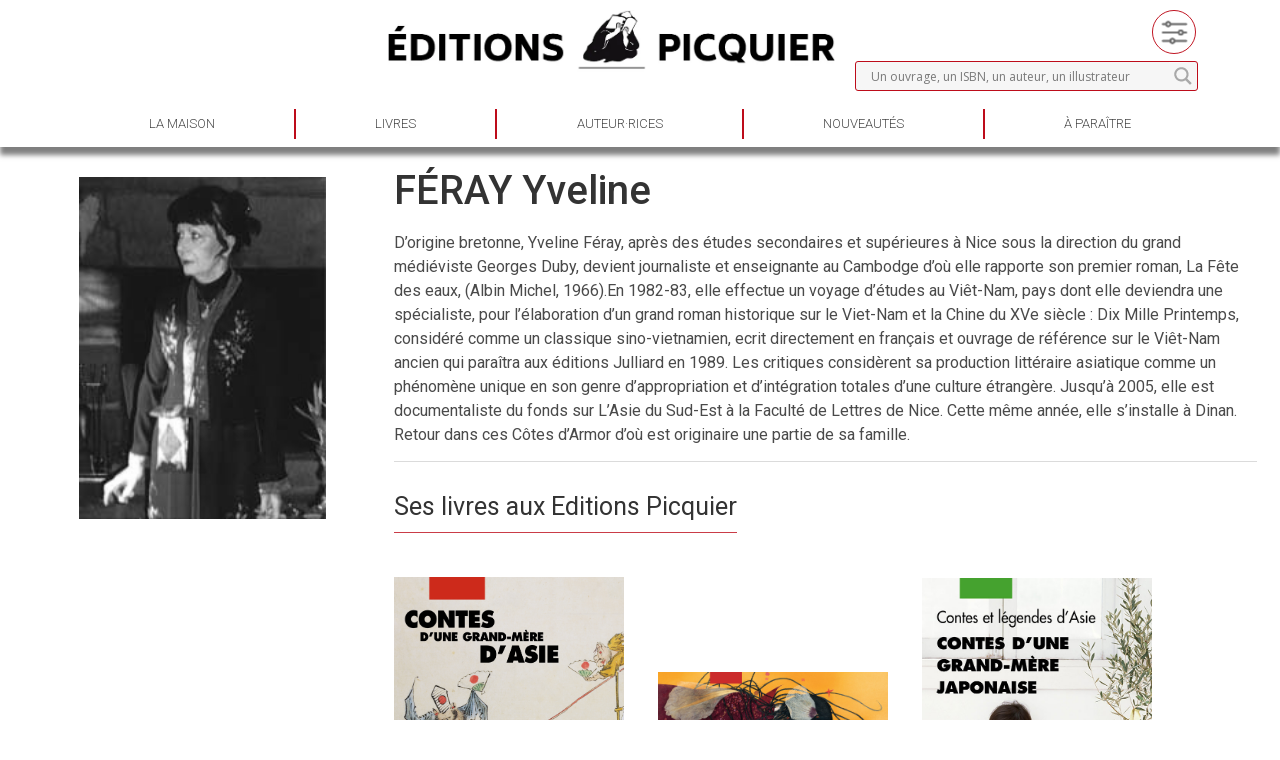

--- FILE ---
content_type: text/html; charset=UTF-8
request_url: https://www.editions-picquier.com/auteur/yveline-feray/
body_size: 28247
content:
<!doctype html>
<html lang="fr-FR">

<head>
	<meta charset="UTF-8">
		<meta name="viewport" content="width=device-width, initial-scale=1">
	<link rel="profile" href="https://gmpg.org/xfn/11">
	<link rel="stylesheet" href="/wp-content/themes/hello-theme-child-master/flexslider.css" type="text/css">
	<script src="https://ajax.googleapis.com/ajax/libs/jquery/1.6.2/jquery.min.js"></script>
	<script src="/wp-content/themes/hello-theme-child-master/jquery.flexslider.js"></script>
	<meta name='robots' content='index, follow, max-image-preview:large, max-snippet:-1, max-video-preview:-1' />

	<!-- This site is optimized with the Yoast SEO plugin v25.0 - https://yoast.com/wordpress/plugins/seo/ -->
	<title>FÉRAY Yveline - Editions Picquier</title>
	<link rel="canonical" href="https://www.editions-picquier.com/auteur/yveline-feray/" />
	<meta property="og:locale" content="fr_FR" />
	<meta property="og:type" content="article" />
	<meta property="og:title" content="FÉRAY Yveline - Editions Picquier" />
	<meta property="og:url" content="https://www.editions-picquier.com/auteur/yveline-feray/" />
	<meta property="og:site_name" content="Editions Picquier" />
	<meta property="article:publisher" content="https://www.facebook.com/EditionsPhilippePicquier/" />
	<meta property="og:image" content="https://www.editions-picquier.com/wp-content/uploads/2018/01/Yveline_FERAY.jpg" />
	<meta property="og:image:width" content="180" />
	<meta property="og:image:height" content="249" />
	<meta property="og:image:type" content="image/jpeg" />
	<meta name="twitter:card" content="summary_large_image" />
	<script type="application/ld+json" class="yoast-schema-graph">{"@context":"https://schema.org","@graph":[{"@type":"WebPage","@id":"https://www.editions-picquier.com/auteur/yveline-feray/","url":"https://www.editions-picquier.com/auteur/yveline-feray/","name":"FÉRAY Yveline - Editions Picquier","isPartOf":{"@id":"https://www.editions-picquier.com/#website"},"primaryImageOfPage":{"@id":"https://www.editions-picquier.com/auteur/yveline-feray/#primaryimage"},"image":{"@id":"https://www.editions-picquier.com/auteur/yveline-feray/#primaryimage"},"thumbnailUrl":"https://www.editions-picquier.com/wp-content/uploads/2018/01/Yveline_FERAY.jpg","datePublished":"2018-01-12T14:48:56+00:00","breadcrumb":{"@id":"https://www.editions-picquier.com/auteur/yveline-feray/#breadcrumb"},"inLanguage":"fr-FR","potentialAction":[{"@type":"ReadAction","target":["https://www.editions-picquier.com/auteur/yveline-feray/"]}]},{"@type":"ImageObject","inLanguage":"fr-FR","@id":"https://www.editions-picquier.com/auteur/yveline-feray/#primaryimage","url":"https://www.editions-picquier.com/wp-content/uploads/2018/01/Yveline_FERAY.jpg","contentUrl":"https://www.editions-picquier.com/wp-content/uploads/2018/01/Yveline_FERAY.jpg","width":180,"height":249},{"@type":"BreadcrumbList","@id":"https://www.editions-picquier.com/auteur/yveline-feray/#breadcrumb","itemListElement":[{"@type":"ListItem","position":1,"name":"Home","item":"https://www.editions-picquier.com/"},{"@type":"ListItem","position":2,"name":"FÉRAY Yveline"}]},{"@type":"WebSite","@id":"https://www.editions-picquier.com/#website","url":"https://www.editions-picquier.com/","name":"Editions Picquier","description":"Littérature d&#039;Asie","publisher":{"@id":"https://www.editions-picquier.com/#organization"},"potentialAction":[{"@type":"SearchAction","target":{"@type":"EntryPoint","urlTemplate":"https://www.editions-picquier.com/?s={search_term_string}"},"query-input":{"@type":"PropertyValueSpecification","valueRequired":true,"valueName":"search_term_string"}}],"inLanguage":"fr-FR"},{"@type":"Organization","@id":"https://www.editions-picquier.com/#organization","name":"Editions Picquier","url":"https://www.editions-picquier.com/","logo":{"@type":"ImageObject","inLanguage":"fr-FR","@id":"https://www.editions-picquier.com/#/schema/logo/image/","url":"https://www.editions-picquier.com/wp-content/uploads/2025/06/logo_vertical.webp","contentUrl":"https://www.editions-picquier.com/wp-content/uploads/2025/06/logo_vertical.webp","width":184,"height":167,"caption":"Editions Picquier"},"image":{"@id":"https://www.editions-picquier.com/#/schema/logo/image/"},"sameAs":["https://www.facebook.com/EditionsPhilippePicquier/","https://www.instagram.com/editionspicquier/"]}]}</script>
	<!-- / Yoast SEO plugin. -->


<link rel="alternate" type="application/rss+xml" title="Editions Picquier &raquo; Flux" href="https://www.editions-picquier.com/feed/" />
<link rel="alternate" type="application/rss+xml" title="Editions Picquier &raquo; Flux des commentaires" href="https://www.editions-picquier.com/comments/feed/" />
<link rel="alternate" title="oEmbed (JSON)" type="application/json+oembed" href="https://www.editions-picquier.com/wp-json/oembed/1.0/embed?url=https%3A%2F%2Fwww.editions-picquier.com%2Fauteur%2Fyveline-feray%2F" />
<link rel="alternate" title="oEmbed (XML)" type="text/xml+oembed" href="https://www.editions-picquier.com/wp-json/oembed/1.0/embed?url=https%3A%2F%2Fwww.editions-picquier.com%2Fauteur%2Fyveline-feray%2F&#038;format=xml" />
<style id='wp-img-auto-sizes-contain-inline-css' type='text/css'>
img:is([sizes=auto i],[sizes^="auto," i]){contain-intrinsic-size:3000px 1500px}
/*# sourceURL=wp-img-auto-sizes-contain-inline-css */
</style>
<link rel='stylesheet' id='sbi_styles-css' href='https://www.editions-picquier.com/wp-content/plugins/instagram-feed/css/sbi-styles.min.css?ver=6.9.1' type='text/css' media='all' />
<style id='wp-emoji-styles-inline-css' type='text/css'>

	img.wp-smiley, img.emoji {
		display: inline !important;
		border: none !important;
		box-shadow: none !important;
		height: 1em !important;
		width: 1em !important;
		margin: 0 0.07em !important;
		vertical-align: -0.1em !important;
		background: none !important;
		padding: 0 !important;
	}
/*# sourceURL=wp-emoji-styles-inline-css */
</style>
<link rel='stylesheet' id='wp-block-library-css' href='https://www.editions-picquier.com/wp-includes/css/dist/block-library/style.min.css?ver=6.9' type='text/css' media='all' />
<style id='global-styles-inline-css' type='text/css'>
:root{--wp--preset--aspect-ratio--square: 1;--wp--preset--aspect-ratio--4-3: 4/3;--wp--preset--aspect-ratio--3-4: 3/4;--wp--preset--aspect-ratio--3-2: 3/2;--wp--preset--aspect-ratio--2-3: 2/3;--wp--preset--aspect-ratio--16-9: 16/9;--wp--preset--aspect-ratio--9-16: 9/16;--wp--preset--color--black: #000000;--wp--preset--color--cyan-bluish-gray: #abb8c3;--wp--preset--color--white: #ffffff;--wp--preset--color--pale-pink: #f78da7;--wp--preset--color--vivid-red: #cf2e2e;--wp--preset--color--luminous-vivid-orange: #ff6900;--wp--preset--color--luminous-vivid-amber: #fcb900;--wp--preset--color--light-green-cyan: #7bdcb5;--wp--preset--color--vivid-green-cyan: #00d084;--wp--preset--color--pale-cyan-blue: #8ed1fc;--wp--preset--color--vivid-cyan-blue: #0693e3;--wp--preset--color--vivid-purple: #9b51e0;--wp--preset--gradient--vivid-cyan-blue-to-vivid-purple: linear-gradient(135deg,rgb(6,147,227) 0%,rgb(155,81,224) 100%);--wp--preset--gradient--light-green-cyan-to-vivid-green-cyan: linear-gradient(135deg,rgb(122,220,180) 0%,rgb(0,208,130) 100%);--wp--preset--gradient--luminous-vivid-amber-to-luminous-vivid-orange: linear-gradient(135deg,rgb(252,185,0) 0%,rgb(255,105,0) 100%);--wp--preset--gradient--luminous-vivid-orange-to-vivid-red: linear-gradient(135deg,rgb(255,105,0) 0%,rgb(207,46,46) 100%);--wp--preset--gradient--very-light-gray-to-cyan-bluish-gray: linear-gradient(135deg,rgb(238,238,238) 0%,rgb(169,184,195) 100%);--wp--preset--gradient--cool-to-warm-spectrum: linear-gradient(135deg,rgb(74,234,220) 0%,rgb(151,120,209) 20%,rgb(207,42,186) 40%,rgb(238,44,130) 60%,rgb(251,105,98) 80%,rgb(254,248,76) 100%);--wp--preset--gradient--blush-light-purple: linear-gradient(135deg,rgb(255,206,236) 0%,rgb(152,150,240) 100%);--wp--preset--gradient--blush-bordeaux: linear-gradient(135deg,rgb(254,205,165) 0%,rgb(254,45,45) 50%,rgb(107,0,62) 100%);--wp--preset--gradient--luminous-dusk: linear-gradient(135deg,rgb(255,203,112) 0%,rgb(199,81,192) 50%,rgb(65,88,208) 100%);--wp--preset--gradient--pale-ocean: linear-gradient(135deg,rgb(255,245,203) 0%,rgb(182,227,212) 50%,rgb(51,167,181) 100%);--wp--preset--gradient--electric-grass: linear-gradient(135deg,rgb(202,248,128) 0%,rgb(113,206,126) 100%);--wp--preset--gradient--midnight: linear-gradient(135deg,rgb(2,3,129) 0%,rgb(40,116,252) 100%);--wp--preset--font-size--small: 13px;--wp--preset--font-size--medium: 20px;--wp--preset--font-size--large: 36px;--wp--preset--font-size--x-large: 42px;--wp--preset--spacing--20: 0.44rem;--wp--preset--spacing--30: 0.67rem;--wp--preset--spacing--40: 1rem;--wp--preset--spacing--50: 1.5rem;--wp--preset--spacing--60: 2.25rem;--wp--preset--spacing--70: 3.38rem;--wp--preset--spacing--80: 5.06rem;--wp--preset--shadow--natural: 6px 6px 9px rgba(0, 0, 0, 0.2);--wp--preset--shadow--deep: 12px 12px 50px rgba(0, 0, 0, 0.4);--wp--preset--shadow--sharp: 6px 6px 0px rgba(0, 0, 0, 0.2);--wp--preset--shadow--outlined: 6px 6px 0px -3px rgb(255, 255, 255), 6px 6px rgb(0, 0, 0);--wp--preset--shadow--crisp: 6px 6px 0px rgb(0, 0, 0);}:where(.is-layout-flex){gap: 0.5em;}:where(.is-layout-grid){gap: 0.5em;}body .is-layout-flex{display: flex;}.is-layout-flex{flex-wrap: wrap;align-items: center;}.is-layout-flex > :is(*, div){margin: 0;}body .is-layout-grid{display: grid;}.is-layout-grid > :is(*, div){margin: 0;}:where(.wp-block-columns.is-layout-flex){gap: 2em;}:where(.wp-block-columns.is-layout-grid){gap: 2em;}:where(.wp-block-post-template.is-layout-flex){gap: 1.25em;}:where(.wp-block-post-template.is-layout-grid){gap: 1.25em;}.has-black-color{color: var(--wp--preset--color--black) !important;}.has-cyan-bluish-gray-color{color: var(--wp--preset--color--cyan-bluish-gray) !important;}.has-white-color{color: var(--wp--preset--color--white) !important;}.has-pale-pink-color{color: var(--wp--preset--color--pale-pink) !important;}.has-vivid-red-color{color: var(--wp--preset--color--vivid-red) !important;}.has-luminous-vivid-orange-color{color: var(--wp--preset--color--luminous-vivid-orange) !important;}.has-luminous-vivid-amber-color{color: var(--wp--preset--color--luminous-vivid-amber) !important;}.has-light-green-cyan-color{color: var(--wp--preset--color--light-green-cyan) !important;}.has-vivid-green-cyan-color{color: var(--wp--preset--color--vivid-green-cyan) !important;}.has-pale-cyan-blue-color{color: var(--wp--preset--color--pale-cyan-blue) !important;}.has-vivid-cyan-blue-color{color: var(--wp--preset--color--vivid-cyan-blue) !important;}.has-vivid-purple-color{color: var(--wp--preset--color--vivid-purple) !important;}.has-black-background-color{background-color: var(--wp--preset--color--black) !important;}.has-cyan-bluish-gray-background-color{background-color: var(--wp--preset--color--cyan-bluish-gray) !important;}.has-white-background-color{background-color: var(--wp--preset--color--white) !important;}.has-pale-pink-background-color{background-color: var(--wp--preset--color--pale-pink) !important;}.has-vivid-red-background-color{background-color: var(--wp--preset--color--vivid-red) !important;}.has-luminous-vivid-orange-background-color{background-color: var(--wp--preset--color--luminous-vivid-orange) !important;}.has-luminous-vivid-amber-background-color{background-color: var(--wp--preset--color--luminous-vivid-amber) !important;}.has-light-green-cyan-background-color{background-color: var(--wp--preset--color--light-green-cyan) !important;}.has-vivid-green-cyan-background-color{background-color: var(--wp--preset--color--vivid-green-cyan) !important;}.has-pale-cyan-blue-background-color{background-color: var(--wp--preset--color--pale-cyan-blue) !important;}.has-vivid-cyan-blue-background-color{background-color: var(--wp--preset--color--vivid-cyan-blue) !important;}.has-vivid-purple-background-color{background-color: var(--wp--preset--color--vivid-purple) !important;}.has-black-border-color{border-color: var(--wp--preset--color--black) !important;}.has-cyan-bluish-gray-border-color{border-color: var(--wp--preset--color--cyan-bluish-gray) !important;}.has-white-border-color{border-color: var(--wp--preset--color--white) !important;}.has-pale-pink-border-color{border-color: var(--wp--preset--color--pale-pink) !important;}.has-vivid-red-border-color{border-color: var(--wp--preset--color--vivid-red) !important;}.has-luminous-vivid-orange-border-color{border-color: var(--wp--preset--color--luminous-vivid-orange) !important;}.has-luminous-vivid-amber-border-color{border-color: var(--wp--preset--color--luminous-vivid-amber) !important;}.has-light-green-cyan-border-color{border-color: var(--wp--preset--color--light-green-cyan) !important;}.has-vivid-green-cyan-border-color{border-color: var(--wp--preset--color--vivid-green-cyan) !important;}.has-pale-cyan-blue-border-color{border-color: var(--wp--preset--color--pale-cyan-blue) !important;}.has-vivid-cyan-blue-border-color{border-color: var(--wp--preset--color--vivid-cyan-blue) !important;}.has-vivid-purple-border-color{border-color: var(--wp--preset--color--vivid-purple) !important;}.has-vivid-cyan-blue-to-vivid-purple-gradient-background{background: var(--wp--preset--gradient--vivid-cyan-blue-to-vivid-purple) !important;}.has-light-green-cyan-to-vivid-green-cyan-gradient-background{background: var(--wp--preset--gradient--light-green-cyan-to-vivid-green-cyan) !important;}.has-luminous-vivid-amber-to-luminous-vivid-orange-gradient-background{background: var(--wp--preset--gradient--luminous-vivid-amber-to-luminous-vivid-orange) !important;}.has-luminous-vivid-orange-to-vivid-red-gradient-background{background: var(--wp--preset--gradient--luminous-vivid-orange-to-vivid-red) !important;}.has-very-light-gray-to-cyan-bluish-gray-gradient-background{background: var(--wp--preset--gradient--very-light-gray-to-cyan-bluish-gray) !important;}.has-cool-to-warm-spectrum-gradient-background{background: var(--wp--preset--gradient--cool-to-warm-spectrum) !important;}.has-blush-light-purple-gradient-background{background: var(--wp--preset--gradient--blush-light-purple) !important;}.has-blush-bordeaux-gradient-background{background: var(--wp--preset--gradient--blush-bordeaux) !important;}.has-luminous-dusk-gradient-background{background: var(--wp--preset--gradient--luminous-dusk) !important;}.has-pale-ocean-gradient-background{background: var(--wp--preset--gradient--pale-ocean) !important;}.has-electric-grass-gradient-background{background: var(--wp--preset--gradient--electric-grass) !important;}.has-midnight-gradient-background{background: var(--wp--preset--gradient--midnight) !important;}.has-small-font-size{font-size: var(--wp--preset--font-size--small) !important;}.has-medium-font-size{font-size: var(--wp--preset--font-size--medium) !important;}.has-large-font-size{font-size: var(--wp--preset--font-size--large) !important;}.has-x-large-font-size{font-size: var(--wp--preset--font-size--x-large) !important;}
/*# sourceURL=global-styles-inline-css */
</style>

<style id='classic-theme-styles-inline-css' type='text/css'>
/*! This file is auto-generated */
.wp-block-button__link{color:#fff;background-color:#32373c;border-radius:9999px;box-shadow:none;text-decoration:none;padding:calc(.667em + 2px) calc(1.333em + 2px);font-size:1.125em}.wp-block-file__button{background:#32373c;color:#fff;text-decoration:none}
/*# sourceURL=/wp-includes/css/classic-themes.min.css */
</style>
<link rel='stylesheet' id='woocommerce-layout-css' href='https://www.editions-picquier.com/wp-content/plugins/woocommerce/assets/css/woocommerce-layout.css?ver=6.4.1' type='text/css' media='all' />
<link rel='stylesheet' id='woocommerce-smallscreen-css' href='https://www.editions-picquier.com/wp-content/plugins/woocommerce/assets/css/woocommerce-smallscreen.css?ver=6.4.1' type='text/css' media='only screen and (max-width: 768px)' />
<link rel='stylesheet' id='woocommerce-general-css' href='https://www.editions-picquier.com/wp-content/plugins/woocommerce/assets/css/woocommerce.css?ver=6.4.1' type='text/css' media='all' />
<style id='woocommerce-inline-inline-css' type='text/css'>
.woocommerce form .form-row .required { visibility: visible; }
/*# sourceURL=woocommerce-inline-inline-css */
</style>
<link rel='stylesheet' id='cff-css' href='https://www.editions-picquier.com/wp-content/plugins/custom-facebook-feed/assets/css/cff-style.min.css?ver=4.3.2' type='text/css' media='all' />
<link rel='stylesheet' id='sb-font-awesome-css' href='https://www.editions-picquier.com/wp-content/plugins/custom-facebook-feed/assets/css/font-awesome.min.css?ver=4.7.0' type='text/css' media='all' />
<link rel='stylesheet' id='hello-elementor-css' href='https://www.editions-picquier.com/wp-content/themes/hello-elementor/style.min.css?ver=2.4.2' type='text/css' media='all' />
<link rel='stylesheet' id='hello-elementor-theme-style-css' href='https://www.editions-picquier.com/wp-content/themes/hello-elementor/theme.min.css?ver=2.4.2' type='text/css' media='all' />
<link rel='stylesheet' id='elementor-frontend-css' href='https://www.editions-picquier.com/wp-content/plugins/elementor/assets/css/frontend-lite.min.css?ver=3.6.5' type='text/css' media='all' />
<link rel='stylesheet' id='elementor-post-4-css' href='https://www.editions-picquier.com/wp-content/uploads/elementor/css/post-4.css?ver=1654677214' type='text/css' media='all' />
<link rel='stylesheet' id='wp-members-css' href='https://www.editions-picquier.com/wp-content/plugins/wp-members/assets/css/forms/generic-no-float.min.css?ver=3.5.2' type='text/css' media='all' />
<link rel='stylesheet' id='wpdreams-asl-basic-css' href='https://www.editions-picquier.com/wp-content/plugins/ajax-search-lite/css/style.basic.css?ver=4.11.2' type='text/css' media='all' />
<link rel='stylesheet' id='wpdreams-ajaxsearchlite-css' href='https://www.editions-picquier.com/wp-content/plugins/ajax-search-lite/css/style-curvy-blue.css?ver=4.11.2' type='text/css' media='all' />
<link rel='stylesheet' id='elementor-icons-css' href='https://www.editions-picquier.com/wp-content/plugins/elementor/assets/lib/eicons/css/elementor-icons.min.css?ver=5.15.0' type='text/css' media='all' />
<link rel='stylesheet' id='cffstyles-css' href='https://www.editions-picquier.com/wp-content/plugins/custom-facebook-feed/assets/css/cff-style.min.css?ver=4.3.2' type='text/css' media='all' />
<link rel='stylesheet' id='elementor-pro-css' href='https://www.editions-picquier.com/wp-content/plugins/elementor-pro/assets/css/frontend-lite.min.css?ver=3.5.1' type='text/css' media='all' />
<link rel='stylesheet' id='sbistyles-css' href='https://www.editions-picquier.com/wp-content/plugins/instagram-feed/css/sbi-styles.min.css?ver=6.9.1' type='text/css' media='all' />
<link rel='stylesheet' id='elementor-global-css' href='https://www.editions-picquier.com/wp-content/uploads/elementor/css/global.css?ver=1651476915' type='text/css' media='all' />
<link rel='stylesheet' id='elementor-post-15455-css' href='https://www.editions-picquier.com/wp-content/uploads/elementor/css/post-15455.css?ver=1739120028' type='text/css' media='all' />
<link rel='stylesheet' id='elementor-post-15448-css' href='https://www.editions-picquier.com/wp-content/uploads/elementor/css/post-15448.css?ver=1751030062' type='text/css' media='all' />
<link rel='stylesheet' id='hello-elementor-child-style-css' href='https://www.editions-picquier.com/wp-content/themes/hello-theme-child-master/style.css?ver=1.0.0' type='text/css' media='all' />
<link rel='stylesheet' id='google-fonts-1-css' href='https://fonts.googleapis.com/css?family=Roboto%3A100%2C100italic%2C200%2C200italic%2C300%2C300italic%2C400%2C400italic%2C500%2C500italic%2C600%2C600italic%2C700%2C700italic%2C800%2C800italic%2C900%2C900italic%7CRoboto+Slab%3A100%2C100italic%2C200%2C200italic%2C300%2C300italic%2C400%2C400italic%2C500%2C500italic%2C600%2C600italic%2C700%2C700italic%2C800%2C800italic%2C900%2C900italic&#038;display=auto&#038;ver=6.9' type='text/css' media='all' />
<link rel='stylesheet' id='elementor-icons-shared-0-css' href='https://www.editions-picquier.com/wp-content/plugins/elementor/assets/lib/font-awesome/css/fontawesome.min.css?ver=5.15.3' type='text/css' media='all' />
<link rel='stylesheet' id='elementor-icons-fa-solid-css' href='https://www.editions-picquier.com/wp-content/plugins/elementor/assets/lib/font-awesome/css/solid.min.css?ver=5.15.3' type='text/css' media='all' />
<script type="text/javascript" src="https://www.editions-picquier.com/wp-includes/js/jquery/jquery.min.js?ver=3.7.1" id="jquery-core-js"></script>
<script type="text/javascript" src="https://www.editions-picquier.com/wp-includes/js/jquery/jquery-migrate.min.js?ver=3.4.1" id="jquery-migrate-js"></script>
<link rel="https://api.w.org/" href="https://www.editions-picquier.com/wp-json/" /><link rel="alternate" title="JSON" type="application/json" href="https://www.editions-picquier.com/wp-json/wp/v2/auteur/1907" /><link rel="EditURI" type="application/rsd+xml" title="RSD" href="https://www.editions-picquier.com/xmlrpc.php?rsd" />
<meta name="generator" content="WordPress 6.9" />
<meta name="generator" content="WooCommerce 6.4.1" />
<link rel='shortlink' href='https://www.editions-picquier.com/?p=1907' />
	<noscript><style>.woocommerce-product-gallery{ opacity: 1 !important; }</style></noscript>
					<link rel="preconnect" href="https://fonts.gstatic.com" crossorigin />
				<link rel="preload" as="style" href="//fonts.googleapis.com/css?family=Open+Sans&display=swap" />
				<link rel="stylesheet" href="//fonts.googleapis.com/css?family=Open+Sans&display=swap" media="all" />
				                <style>
                    
					div[id*='ajaxsearchlitesettings'].searchsettings .asl_option_inner label {
						font-size: 0px !important;
						color: rgba(0, 0, 0, 0);
					}
					div[id*='ajaxsearchlitesettings'].searchsettings .asl_option_inner label:after {
						font-size: 11px !important;
						position: absolute;
						top: 0;
						left: 0;
						z-index: 1;
					}
					.asl_w_container {
						width: 100%;
						margin: 0px 0px 0px 0px;
						min-width: 200px;
					}
					div[id*='ajaxsearchlite'].asl_m {
						width: 100%;
					}
					div[id*='ajaxsearchliteres'].wpdreams_asl_results div.resdrg span.highlighted {
						font-weight: bold;
						color: rgba(217, 49, 43, 1);
						background-color: rgba(238, 238, 238, 1);
					}
					div[id*='ajaxsearchliteres'].wpdreams_asl_results .results img.asl_image {
						width: 70px;
						height: 70px;
						object-fit: cover;
					}
					div.asl_r .results {
						max-height: none;
					}
				
						.asl_m, .asl_m .probox {
							background-color: rgb(246, 246, 246) !important;
							background-image: none !important;
							-webkit-background-image: none !important;
							-ms-background-image: none !important;
						}
					
						div.asl_r.asl_w.vertical .results .item::after {
							display: block;
							position: absolute;
							bottom: 0;
							content: '';
							height: 1px;
							width: 100%;
							background: #D8D8D8;
						}
						div.asl_r.asl_w.vertical .results .item.asl_last_item::after {
							display: none;
						}
					                </style>
                <link rel="icon" href="https://www.editions-picquier.com/wp-content/uploads/2022/07/icone-editions-picquier-100x100.png" sizes="32x32" />
<link rel="icon" href="https://www.editions-picquier.com/wp-content/uploads/2022/07/icone-editions-picquier.png" sizes="192x192" />
<link rel="apple-touch-icon" href="https://www.editions-picquier.com/wp-content/uploads/2022/07/icone-editions-picquier.png" />
<meta name="msapplication-TileImage" content="https://www.editions-picquier.com/wp-content/uploads/2022/07/icone-editions-picquier.png" />
		<style type="text/css" id="wp-custom-css">
			img {
  pointer-events: none;
  user-drag: none;
}		</style>
		</head>

<body class="wp-singular auteur-template-default single single-auteur postid-1907 wp-theme-hello-elementor wp-child-theme-hello-theme-child-master theme-hello-elementor woocommerce-no-js elementor-default elementor-kit-4">

			<div data-elementor-type="header" data-elementor-id="15455" class="elementor elementor-15455 elementor-location-header">
		<div class="elementor-section-wrap">
					<section class="elementor-section elementor-top-section elementor-element elementor-element-0ee8f30 elementor-section-stretched elementor-hidden-mobile elementor-section-boxed elementor-section-height-default elementor-section-height-default" data-id="0ee8f30" data-element_type="section" data-settings="{&quot;stretch_section&quot;:&quot;section-stretched&quot;}">
						<div class="elementor-container elementor-column-gap-default">
					<div class="elementor-column elementor-col-33 elementor-top-column elementor-element elementor-element-968e46c" data-id="968e46c" data-element_type="column">
			<div class="elementor-widget-wrap">
									</div>
		</div>
				<div class="elementor-column elementor-col-33 elementor-top-column elementor-element elementor-element-701fa61" data-id="701fa61" data-element_type="column">
			<div class="elementor-widget-wrap elementor-element-populated">
								<div class="elementor-element elementor-element-1e83f97 elementor-widget elementor-widget-image" data-id="1e83f97" data-element_type="widget" data-widget_type="image.default">
				<div class="elementor-widget-container">
			<style>/*! elementor - v3.6.5 - 27-04-2022 */
.elementor-widget-image{text-align:center}.elementor-widget-image a{display:inline-block}.elementor-widget-image a img[src$=".svg"]{width:48px}.elementor-widget-image img{vertical-align:middle;display:inline-block}</style>													<a href="https://www.editions-picquier.com/">
							<img width="800" height="111" src="https://www.editions-picquier.com/wp-content/uploads/2022/01/logo-horizontal.webp" class="attachment-large size-large" alt="" srcset="https://www.editions-picquier.com/wp-content/uploads/2022/01/logo-horizontal.webp 1000w, https://www.editions-picquier.com/wp-content/uploads/2022/01/logo-horizontal-300x42.webp 300w, https://www.editions-picquier.com/wp-content/uploads/2022/01/logo-horizontal-768x107.webp 768w, https://www.editions-picquier.com/wp-content/uploads/2022/01/logo-horizontal-600x83.webp 600w" sizes="(max-width: 800px) 100vw, 800px" />								</a>
															</div>
				</div>
					</div>
		</div>
				<div class="elementor-column elementor-col-33 elementor-top-column elementor-element elementor-element-2783e4a" data-id="2783e4a" data-element_type="column">
			<div class="elementor-widget-wrap elementor-element-populated">
								<section class="elementor-section elementor-inner-section elementor-element elementor-element-5ad5200 elementor-section-boxed elementor-section-height-default elementor-section-height-default" data-id="5ad5200" data-element_type="section">
						<div class="elementor-container elementor-column-gap-default">
					<div class="elementor-column elementor-col-50 elementor-inner-column elementor-element elementor-element-eba4014" data-id="eba4014" data-element_type="column">
			<div class="elementor-widget-wrap elementor-element-populated">
								<div class="elementor-element elementor-element-c20a85e elementor-align-right elementor-hidden-desktop elementor-hidden-tablet elementor-hidden-mobile elementor-widget elementor-widget-button" data-id="c20a85e" data-element_type="widget" data-widget_type="button.default">
				<div class="elementor-widget-container">
					<div class="elementor-button-wrapper">
			<a href="#" class="elementor-button-link elementor-button elementor-size-sm" role="button">
						<span class="elementor-button-content-wrapper">
							<span class="elementor-button-icon elementor-align-icon-right">
				<svg xmlns="http://www.w3.org/2000/svg" width="47.001" height="47" viewBox="0 0 47.001 47"><g id="Profile" style="isolation: isolate"><path id="Profile-2" data-name="Profile" d="M43.677,33.786c-1.387-1.387-3.709-2.6-7.368-4.428a40.072,40.072,0,0,1-5.66-3.16c3.117-3.831,4.926-8.159,4.926-11.947,0-2.57,0-5.769-1.439-8.622C32.84,3.061,29.942,0,23.5,0S14.16,3.061,12.864,5.63c-1.44,2.853-1.44,6.051-1.44,8.622,0,3.789,1.808,8.116,4.927,11.947a39.876,39.876,0,0,1-5.661,3.16c-3.658,1.83-5.98,3.041-7.368,4.428C.248,36.861.016,42.02,0,43.024A3.916,3.916,0,0,0,3.915,47H43.083A3.916,3.916,0,0,0,47,43.023C46.984,42.021,46.75,36.861,43.677,33.786Zm.1,9.984a.979.979,0,0,1-.7.293H3.915a.979.979,0,0,1-.7-.293.992.992,0,0,1-.283-.7c.008-.492.144-4.885,2.462-7.2,1.07-1.07,3.311-2.23,6.605-3.879,3.516-1.757,5.466-2.8,6.364-3.653l1.982-1.875-1.721-2.114c-2.711-3.33-4.268-7.01-4.268-10.092,0-2.377,0-5.069,1.125-7.3,1.347-2.665,4.041-4.016,8.015-4.016s6.668,1.351,8.014,4.015c1.125,2.23,1.125,4.923,1.125,7.3,0,3.081-1.555,6.76-4.27,10.092l-1.721,2.116,1.983,1.873c.9.848,2.846,1.895,6.364,3.653,3.294,1.646,5.535,2.807,6.605,3.879,1.887,1.886,2.436,5.416,2.462,7.2A.979.979,0,0,1,43.782,43.77Z" transform="translate(0)" fill="rgba(0,0,0,0.8)"></path></g></svg>			</span>
						<span class="elementor-button-text">Espace pro</span>
		</span>
					</a>
		</div>
				</div>
				</div>
					</div>
		</div>
				<div class="elementor-column elementor-col-50 elementor-inner-column elementor-element elementor-element-a99c243" data-id="a99c243" data-element_type="column">
			<div class="elementor-widget-wrap elementor-element-populated">
								<div class="elementor-element elementor-element-7c64439 elementor-view-default elementor-widget elementor-widget-icon" data-id="7c64439" data-element_type="widget" data-hover="Recherche avancée" data-widget_type="icon.default">
				<div class="elementor-widget-container">
					<div class="elementor-icon-wrapper">
			<a class="elementor-icon" href="https://www.editions-picquier.com/livres/">
			<svg xmlns="http://www.w3.org/2000/svg" xmlns:xlink="http://www.w3.org/1999/xlink" width="46" height="46" viewBox="0 0 46 46"><defs><pattern id="pattern" preserveAspectRatio="xMidYMid slice" width="100%" height="100%" viewBox="0 0 512 512"><image width="512" height="512" xlink:href="[data-uri]"></image></pattern></defs><g id="Groupe_46" data-name="Groupe 46" transform="translate(-1723 -96)"><path id="filter" d="M0,0H35V35H0Z" transform="translate(1729 102)" fill="url(#pattern)"></path><g id="Ellipse_4" data-name="Ellipse 4" transform="translate(1723 96)" fill="none" stroke="#bd0c1a" stroke-width="1"><circle cx="23" cy="23" r="23" stroke="none"></circle><circle cx="23" cy="23" r="22.5" fill="none"></circle></g></g></svg>			</a>
		</div>
				</div>
				</div>
					</div>
		</div>
							</div>
		</section>
				<div class="elementor-element elementor-element-2f1129a elementor-widget elementor-widget-shortcode" data-id="2f1129a" data-element_type="widget" data-widget_type="shortcode.default">
				<div class="elementor-widget-container">
					<div class="elementor-shortcode"><div class="asl_w_container asl_w_container_1">
	<div id='ajaxsearchlite1'
		 data-id="1"
		 data-instance="1"
		 class="asl_w asl_m asl_m_1 asl_m_1_1">
		<div class="probox">

	
	<button class='promagnifier' aria-label="Search magnifier button">
				<div class='innericon'>
			<svg version="1.1" xmlns="http://www.w3.org/2000/svg" xmlns:xlink="http://www.w3.org/1999/xlink" x="0px" y="0px" width="22" height="22" viewBox="0 0 512 512" enable-background="new 0 0 512 512" xml:space="preserve">
					<path d="M460.355,421.59L353.844,315.078c20.041-27.553,31.885-61.437,31.885-98.037
						C385.729,124.934,310.793,50,218.686,50C126.58,50,51.645,124.934,51.645,217.041c0,92.106,74.936,167.041,167.041,167.041
						c34.912,0,67.352-10.773,94.184-29.158L419.945,462L460.355,421.59z M100.631,217.041c0-65.096,52.959-118.056,118.055-118.056
						c65.098,0,118.057,52.959,118.057,118.056c0,65.096-52.959,118.056-118.057,118.056C153.59,335.097,100.631,282.137,100.631,217.041
						z"/>
				</svg>
		</div>
	</button>

	
	
	<div class='prosettings' style='display:none;' data-opened=0>
				<div class='innericon'>
			<svg version="1.1" xmlns="http://www.w3.org/2000/svg" xmlns:xlink="http://www.w3.org/1999/xlink" x="0px" y="0px" width="22" height="22" viewBox="0 0 512 512" enable-background="new 0 0 512 512" xml:space="preserve">
					<polygon transform = "rotate(90 256 256)" points="142.332,104.886 197.48,50 402.5,256 197.48,462 142.332,407.113 292.727,256 "/>
				</svg>
		</div>
	</div>

	
	
	<div class='proinput'>
        <form role="search" action='#' autocomplete="off"
			  aria-label="Search form">
			<input aria-label="Search input"
				   type='search' class='orig'
				   name='phrase'
				   placeholder='Un ouvrage, un ISBN, un auteur, un illustrateur'
				   value=''
				   autocomplete="off"/>
			<input aria-label="Search autocomplete input"
				   type='text'
				   class='autocomplete'
				   tabindex="-1"
				   name='phrase'
				   value=''
				   autocomplete="off" disabled/>
			<input type='submit' value="Start search" style='width:0; height: 0; visibility: hidden;'>
		</form>
	</div>

	
	
	<div class='proloading'>

		<div class="asl_loader"><div class="asl_loader-inner asl_simple-circle"></div></div>

			</div>

			<div class='proclose'>
			<svg version="1.1" xmlns="http://www.w3.org/2000/svg" xmlns:xlink="http://www.w3.org/1999/xlink" x="0px"
				 y="0px"
				 width="12" height="12" viewBox="0 0 512 512" enable-background="new 0 0 512 512"
				 xml:space="preserve">
				<polygon points="438.393,374.595 319.757,255.977 438.378,137.348 374.595,73.607 255.995,192.225 137.375,73.622 73.607,137.352 192.246,255.983 73.622,374.625 137.352,438.393 256.002,319.734 374.652,438.378 "/>
			</svg>
		</div>
	
	
</div>	</div>
	<div class='asl_data_container' style="display:none !important;">
		<div class="asl_init_data wpdreams_asl_data_ct"
	 style="display:none !important;"
	 id="asl_init_id_1"
	 data-asl-id="1"
	 data-asl-instance="1"
	 data-asldata="[base64]"></div>	<div id="asl_hidden_data">
		<svg style="position:absolute" height="0" width="0">
			<filter id="aslblur">
				<feGaussianBlur in="SourceGraphic" stdDeviation="4"/>
			</filter>
		</svg>
		<svg style="position:absolute" height="0" width="0">
			<filter id="no_aslblur"></filter>
		</svg>
	</div>
	</div>

	<div id='ajaxsearchliteres1'
	 class='vertical wpdreams_asl_results asl_w asl_r asl_r_1 asl_r_1_1'>

	
	<div class="results">

		
		<div class="resdrg">
		</div>

		
	</div>

	
	
</div>

	<div id='__original__ajaxsearchlitesettings1'
		 data-id="1"
		 class="searchsettings wpdreams_asl_settings asl_w asl_s asl_s_1">
		<form name='options'
	  aria-label="Search settings form"
	  autocomplete = 'off'>

	
	
	<input type="hidden" name="filters_changed" style="display:none;" value="0">
	<input type="hidden" name="filters_initial" style="display:none;" value="1">

	<div class="asl_option_inner hiddend">
		<input type='hidden' name='qtranslate_lang' id='qtranslate_lang1'
			   value='0'/>
	</div>

	
	
	<fieldset class="asl_sett_scroll">
		<legend style="display: none;">Generic selectors</legend>
		<div class="asl_option hiddend">
			<div class="asl_option_inner">
				<input type="checkbox" value="exact"
					   aria-label="Exact matches only"
					   name="asl_gen[]" />
				<div class="asl_option_checkbox"></div>
			</div>
			<div class="asl_option_label">
				Exact matches only			</div>
		</div>
		<div class="asl_option">
			<div class="asl_option_inner">
				<input type="checkbox" value="title"
					   aria-label="Search in title"
					   name="asl_gen[]"  checked="checked"/>
				<div class="asl_option_checkbox"></div>
			</div>
			<div class="asl_option_label">
				Search in title			</div>
		</div>
		<div class="asl_option">
			<div class="asl_option_inner">
				<input type="checkbox" value="content"
					   aria-label="Search in content"
					   name="asl_gen[]"  checked="checked"/>
				<div class="asl_option_checkbox"></div>
			</div>
			<div class="asl_option_label">
				Search in content			</div>
		</div>
		<div class="asl_option_inner hiddend">
			<input type="checkbox" value="excerpt"
				   aria-label="Search in excerpt"
				   name="asl_gen[]"  checked="checked"/>
			<div class="asl_option_checkbox"></div>
		</div>
	</fieldset>
	<fieldset class="asl_sett_scroll">
		<legend style="display: none;">Post Type Selectors</legend>
					<div class="asl_option_inner hiddend">
				<input type="checkbox" value="product"
					   aria-label="Hidden option, ignore please"
					   name="customset[]" checked="checked"/>
			</div>
						<div class="asl_option_inner hiddend">
				<input type="checkbox" value="auteur"
					   aria-label="Hidden option, ignore please"
					   name="customset[]" checked="checked"/>
			</div>
						<div class="asl_option_inner hiddend">
				<input type="checkbox" value="illustrateur"
					   aria-label="Hidden option, ignore please"
					   name="customset[]" checked="checked"/>
			</div>
						<div class="asl_option_inner hiddend">
				<input type="checkbox" value="traducteur"
					   aria-label="Hidden option, ignore please"
					   name="customset[]" checked="checked"/>
			</div>
				</fieldset>
	</form>
	</div>
</div></div>
				</div>
				</div>
					</div>
		</div>
							</div>
		</section>
				<section class="elementor-section elementor-top-section elementor-element elementor-element-2bc8c60 elementor-section-boxed elementor-section-height-default elementor-section-height-default" data-id="2bc8c60" data-element_type="section" data-settings="{&quot;background_background&quot;:&quot;classic&quot;,&quot;sticky&quot;:&quot;top&quot;,&quot;sticky_on&quot;:[&quot;desktop&quot;,&quot;tablet&quot;,&quot;mobile&quot;],&quot;sticky_offset&quot;:0,&quot;sticky_effects_offset&quot;:0}">
						<div class="elementor-container elementor-column-gap-default">
					<div class="elementor-column elementor-col-100 elementor-top-column elementor-element elementor-element-dae610b" data-id="dae610b" data-element_type="column">
			<div class="elementor-widget-wrap elementor-element-populated">
								<div class="elementor-element elementor-element-c135870 elementor-nav-menu__align-justify elementor-nav-menu--dropdown-mobile elementor-nav-menu--stretch elementor-nav-menu__text-align-aside elementor-nav-menu--toggle elementor-nav-menu--burger elementor-widget elementor-widget-nav-menu" data-id="c135870" data-element_type="widget" data-settings="{&quot;full_width&quot;:&quot;stretch&quot;,&quot;layout&quot;:&quot;horizontal&quot;,&quot;submenu_icon&quot;:{&quot;value&quot;:&quot;&lt;i class=\&quot;fas fa-caret-down\&quot;&gt;&lt;\/i&gt;&quot;,&quot;library&quot;:&quot;fa-solid&quot;},&quot;toggle&quot;:&quot;burger&quot;}" data-widget_type="nav-menu.default">
				<div class="elementor-widget-container">
			<link rel="stylesheet" href="https://www.editions-picquier.com/wp-content/plugins/elementor-pro/assets/css/widget-nav-menu.min.css">			<nav migration_allowed="1" migrated="0" role="navigation" class="elementor-nav-menu--main elementor-nav-menu__container elementor-nav-menu--layout-horizontal e--pointer-underline e--animation-fade">
				<ul id="menu-1-c135870" class="elementor-nav-menu"><li class="menu-item menu-item-type-post_type menu-item-object-page menu-item-15350"><a href="https://www.editions-picquier.com/la-maison/" class="elementor-item">LA MAISON</a></li>
<li class="menu-item menu-item-type-post_type menu-item-object-page menu-item-15349"><a href="https://www.editions-picquier.com/livres/" class="elementor-item">LIVRES</a></li>
<li class="menu-item menu-item-type-post_type menu-item-object-page menu-item-15348"><a href="https://www.editions-picquier.com/auteurs-rices/" class="elementor-item">AUTEUR·RICES</a></li>
<li class="menu-item menu-item-type-post_type menu-item-object-page menu-item-15347"><a href="https://www.editions-picquier.com/nouveautes/" class="elementor-item">NOUVEAUTÉS</a></li>
<li class="menu-item menu-item-type-post_type menu-item-object-page menu-item-15346"><a href="https://www.editions-picquier.com/a-paraitre/" class="elementor-item">À PARAÎTRE</a></li>
</ul>			</nav>
					<div class="elementor-menu-toggle" role="button" tabindex="0" aria-label="Permuter le menu" aria-expanded="false">
			<i aria-hidden="true" role="presentation" class="eicon-menu-bar"></i>			<span class="elementor-screen-only">Menu</span>
		</div>
			<nav class="elementor-nav-menu--dropdown elementor-nav-menu__container" role="navigation" aria-hidden="true">
				<ul id="menu-2-c135870" class="elementor-nav-menu"><li class="menu-item menu-item-type-post_type menu-item-object-page menu-item-15350"><a href="https://www.editions-picquier.com/la-maison/" class="elementor-item" tabindex="-1">LA MAISON</a></li>
<li class="menu-item menu-item-type-post_type menu-item-object-page menu-item-15349"><a href="https://www.editions-picquier.com/livres/" class="elementor-item" tabindex="-1">LIVRES</a></li>
<li class="menu-item menu-item-type-post_type menu-item-object-page menu-item-15348"><a href="https://www.editions-picquier.com/auteurs-rices/" class="elementor-item" tabindex="-1">AUTEUR·RICES</a></li>
<li class="menu-item menu-item-type-post_type menu-item-object-page menu-item-15347"><a href="https://www.editions-picquier.com/nouveautes/" class="elementor-item" tabindex="-1">NOUVEAUTÉS</a></li>
<li class="menu-item menu-item-type-post_type menu-item-object-page menu-item-15346"><a href="https://www.editions-picquier.com/a-paraitre/" class="elementor-item" tabindex="-1">À PARAÎTRE</a></li>
</ul>			</nav>
				</div>
				</div>
					</div>
		</div>
							</div>
		</section>
				<section class="elementor-section elementor-top-section elementor-element elementor-element-ea1579e elementor-section-stretched elementor-hidden-desktop elementor-hidden-tablet elementor-section-boxed elementor-section-height-default elementor-section-height-default" data-id="ea1579e" data-element_type="section" data-settings="{&quot;stretch_section&quot;:&quot;section-stretched&quot;}">
						<div class="elementor-container elementor-column-gap-default">
					<div class="elementor-column elementor-col-100 elementor-top-column elementor-element elementor-element-ae5a241" data-id="ae5a241" data-element_type="column">
			<div class="elementor-widget-wrap elementor-element-populated">
								<section class="elementor-section elementor-inner-section elementor-element elementor-element-db6b793 header-mobile elementor-section-boxed elementor-section-height-default elementor-section-height-default" data-id="db6b793" data-element_type="section">
						<div class="elementor-container elementor-column-gap-default">
					<div class="elementor-column elementor-col-25 elementor-inner-column elementor-element elementor-element-31a91a5" data-id="31a91a5" data-element_type="column">
			<div class="elementor-widget-wrap elementor-element-populated">
								<div class="elementor-element elementor-element-3a872f9 elementor-widget elementor-widget-image" data-id="3a872f9" data-element_type="widget" data-widget_type="image.default">
				<div class="elementor-widget-container">
																<a href="https://www.editions-picquier.com">
							<img width="800" height="111" src="https://www.editions-picquier.com/wp-content/uploads/2022/01/logo-horizontal.webp" class="attachment-large size-large" alt="" srcset="https://www.editions-picquier.com/wp-content/uploads/2022/01/logo-horizontal.webp 1000w, https://www.editions-picquier.com/wp-content/uploads/2022/01/logo-horizontal-300x42.webp 300w, https://www.editions-picquier.com/wp-content/uploads/2022/01/logo-horizontal-768x107.webp 768w, https://www.editions-picquier.com/wp-content/uploads/2022/01/logo-horizontal-600x83.webp 600w" sizes="(max-width: 800px) 100vw, 800px" />								</a>
															</div>
				</div>
					</div>
		</div>
				<div class="elementor-column elementor-col-25 elementor-inner-column elementor-element elementor-element-15c43af" data-id="15c43af" data-element_type="column">
			<div class="elementor-widget-wrap elementor-element-populated">
								<div class="elementor-element elementor-element-9cb4359 elementor-align-right elementor-mobile-align-right elementor-widget elementor-widget-button" data-id="9cb4359" data-element_type="widget" data-widget_type="button.default">
				<div class="elementor-widget-container">
					<div class="elementor-button-wrapper">
			<a href="https://www.editions-picquier.com/mon-espace-pro/" class="elementor-button-link elementor-button elementor-size-sm" role="button" id="espace-pro-icone">
						<span class="elementor-button-content-wrapper">
							<span class="elementor-button-icon elementor-align-icon-right">
				<svg xmlns="http://www.w3.org/2000/svg" width="47.001" height="47" viewBox="0 0 47.001 47"><g id="Profile" style="isolation: isolate"><path id="Profile-2" data-name="Profile" d="M43.677,33.786c-1.387-1.387-3.709-2.6-7.368-4.428a40.072,40.072,0,0,1-5.66-3.16c3.117-3.831,4.926-8.159,4.926-11.947,0-2.57,0-5.769-1.439-8.622C32.84,3.061,29.942,0,23.5,0S14.16,3.061,12.864,5.63c-1.44,2.853-1.44,6.051-1.44,8.622,0,3.789,1.808,8.116,4.927,11.947a39.876,39.876,0,0,1-5.661,3.16c-3.658,1.83-5.98,3.041-7.368,4.428C.248,36.861.016,42.02,0,43.024A3.916,3.916,0,0,0,3.915,47H43.083A3.916,3.916,0,0,0,47,43.023C46.984,42.021,46.75,36.861,43.677,33.786Zm.1,9.984a.979.979,0,0,1-.7.293H3.915a.979.979,0,0,1-.7-.293.992.992,0,0,1-.283-.7c.008-.492.144-4.885,2.462-7.2,1.07-1.07,3.311-2.23,6.605-3.879,3.516-1.757,5.466-2.8,6.364-3.653l1.982-1.875-1.721-2.114c-2.711-3.33-4.268-7.01-4.268-10.092,0-2.377,0-5.069,1.125-7.3,1.347-2.665,4.041-4.016,8.015-4.016s6.668,1.351,8.014,4.015c1.125,2.23,1.125,4.923,1.125,7.3,0,3.081-1.555,6.76-4.27,10.092l-1.721,2.116,1.983,1.873c.9.848,2.846,1.895,6.364,3.653,3.294,1.646,5.535,2.807,6.605,3.879,1.887,1.886,2.436,5.416,2.462,7.2A.979.979,0,0,1,43.782,43.77Z" transform="translate(0)" fill="rgba(0,0,0,0.8)"></path></g></svg>			</span>
						<span class="elementor-button-text"></span>
		</span>
					</a>
		</div>
				</div>
				</div>
					</div>
		</div>
				<div class="elementor-column elementor-col-25 elementor-inner-column elementor-element elementor-element-e62cd3d" data-id="e62cd3d" data-element_type="column">
			<div class="elementor-widget-wrap elementor-element-populated">
								<div class="elementor-element elementor-element-ded85b6 elementor-search-form--skin-classic elementor-search-form--button-type-icon elementor-search-form--icon-search elementor-widget elementor-widget-search-form" data-id="ded85b6" data-element_type="widget" data-settings="{&quot;skin&quot;:&quot;classic&quot;}" data-widget_type="search-form.default">
				<div class="elementor-widget-container">
					<form class="elementor-search-form" role="search" action="https://www.editions-picquier.com" method="get">
									<div class="elementor-search-form__container">
								<input placeholder="Un ouvrage, un ISBN, un auteur, un illustrateur..." class="elementor-search-form__input" type="search" name="s" title="Rechercher " value="">
													<button class="elementor-search-form__submit" type="submit" title="Rechercher " aria-label="Rechercher ">
													<i aria-hidden="true" class="fas fa-search"></i>							<span class="elementor-screen-only">Rechercher </span>
											</button>
											</div>
		</form>
				</div>
				</div>
					</div>
		</div>
				<div class="elementor-column elementor-col-25 elementor-inner-column elementor-element elementor-element-058d08f" data-id="058d08f" data-element_type="column">
			<div class="elementor-widget-wrap">
									</div>
		</div>
							</div>
		</section>
				<section class="elementor-section elementor-inner-section elementor-element elementor-element-e0004b0 elementor-section-boxed elementor-section-height-default elementor-section-height-default" data-id="e0004b0" data-element_type="section">
						<div class="elementor-container elementor-column-gap-default">
					<div class="elementor-column elementor-col-100 elementor-inner-column elementor-element elementor-element-697c7ea" data-id="697c7ea" data-element_type="column">
			<div class="elementor-widget-wrap">
									</div>
		</div>
							</div>
		</section>
					</div>
		</div>
							</div>
		</section>
				</div>
		</div>
		
<main class="site-main post-1907 auteur type-auteur status-publish has-post-thumbnail hentry" role="main">


<div class="container-picquier">


	<div class="section-auteur-photo">
		<img src="https://www.editions-picquier.com/wp-content/uploads/2018/01/Yveline_FERAY.jpg" />
	</div>

	<div class="section-auteur-page">


		<div class="texte-auteur-desc">

			<div class="titre-auteur-desc">		
				<h1>FÉRAY Yveline</h1>
			</div>

			<div class="bio-auteur-desc">		
				<p>D&rsquo;origine bretonne, Yveline Féray, après des études secondaires et supérieures à Nice sous la direction du grand médiéviste Georges Duby, devient journaliste et enseignante au Cambodge d&rsquo;où elle rapporte son premier roman, La Fête des eaux, (Albin Michel, 1966).En 1982-83, elle effectue un voyage d&rsquo;études au Viêt-Nam, pays dont elle deviendra une spécialiste, pour l&rsquo;élaboration d&rsquo;un grand roman historique sur le Viet-Nam et la Chine du XVe siècle : Dix Mille Printemps, considéré comme un classique sino-vietnamien, ecrit directement en français et ouvrage de référence sur le Viêt-Nam ancien qui paraîtra aux éditions Julliard en 1989. Les critiques considèrent sa production littéraire asiatique comme un phénomène unique en son genre d&rsquo;appropriation et d&rsquo;intégration totales d&rsquo;une culture étrangère. Jusqu&rsquo;à 2005, elle est documentaliste du fonds sur L&rsquo;Asie du Sud-Est à la Faculté de Lettres de Nice. Cette même année, elle s&rsquo;installe à Dinan. Retour dans ces Côtes d&rsquo;Armor d&rsquo;où est originaire une partie de sa famille.</p>
			</div>

		</div>


		<div class="livres-auteur-page">
			<h2>Ses livres aux Editions Picquier</h2>

						            									<div class="bloc-livre-catalogue">
										<a href="https://www.editions-picquier.com/produit/contes-dune-grand-mere-dasie/">
											<div class="couv-livre-catalogue" style="background-image:url(https://www.editions-picquier.com/wp-content/uploads/2022/10/Contes-dune-grand-mère-dAsie-Poche.jpg)">
												<div class="text-livre-catalogue">
													<div class="catalogue-nom-auteur">FÉRAY Yveline</div>
													<div class="catalogue-photo-livre">Contes d&rsquo;une grand-mère d&rsquo;Asie</div>
												</div>
											</div>
										</a>
									</div>

																		<div class="bloc-livre-catalogue">
										<a href="https://www.editions-picquier.com/produit/loiseau-magique-2/">
											<div class="couv-livre-catalogue" style="background-image:url(https://www.editions-picquier.com/wp-content/uploads/2018/06/Oiseau-magique_Souple-scaled.jpg)">
												<div class="text-livre-catalogue">
													<div class="catalogue-nom-auteur">FÉRAY Yveline</div>
													<div class="catalogue-photo-livre">L&rsquo;oiseau magique</div>
												</div>
											</div>
										</a>
									</div>

																		<div class="bloc-livre-catalogue">
										<a href="https://www.editions-picquier.com/produit/contes-dune-grand-mere-japonaise-2/">
											<div class="couv-livre-catalogue" style="background-image:url(https://www.editions-picquier.com/wp-content/uploads/2018/01/Contes_d_une_grand-mere_japonaise-Poche.jpg)">
												<div class="text-livre-catalogue">
													<div class="catalogue-nom-auteur">FÉRAY Yveline</div>
													<div class="catalogue-photo-livre">Contes d&rsquo;une grand-mère japonaise</div>
												</div>
											</div>
										</a>
									</div>

																		<div class="bloc-livre-catalogue">
										<a href="https://www.editions-picquier.com/produit/contes-dune-grand-mere-indienne/">
											<div class="couv-livre-catalogue" style="background-image:url(https://www.editions-picquier.com/wp-content/uploads/2018/10/Contes-dune-grand-mère-indienne-Poche.jpg)">
												<div class="text-livre-catalogue">
													<div class="catalogue-nom-auteur">FÉRAY Yveline</div>
													<div class="catalogue-photo-livre">Contes d&rsquo;une grand-mère indienne</div>
												</div>
											</div>
										</a>
									</div>

																		<div class="bloc-livre-catalogue">
										<a href="https://www.editions-picquier.com/produit/contes-dune-grand-mere-tibetaine/">
											<div class="couv-livre-catalogue" style="background-image:url(https://www.editions-picquier.com/wp-content/uploads/2018/10/Contes-dune-grand-mère-tibétaine-Poche.jpg)">
												<div class="text-livre-catalogue">
													<div class="catalogue-nom-auteur">FÉRAY Yveline</div>
													<div class="catalogue-photo-livre">Contes d&rsquo;une grand-mère tibétaine</div>
												</div>
											</div>
										</a>
									</div>

																		<div class="bloc-livre-catalogue">
										<a href="https://www.editions-picquier.com/produit/le-fou-des-fleurs/">
											<div class="couv-livre-catalogue" style="background-image:url(https://www.editions-picquier.com/wp-content/uploads/2018/09/Fou-des-fleurs-souple-scaled.jpg)">
												<div class="text-livre-catalogue">
													<div class="catalogue-nom-auteur">FÉRAY Yveline</div>
													<div class="catalogue-photo-livre">Le Fou des Fleurs</div>
												</div>
											</div>
										</a>
									</div>

																		<div class="bloc-livre-catalogue">
										<a href="https://www.editions-picquier.com/produit/contes-dune-grand-mere-cambodgienne-2/">
											<div class="couv-livre-catalogue" style="background-image:url(https://www.editions-picquier.com/wp-content/uploads/2018/01/Contes_d_une_grand-mere_cambodgienne-Poche.jpg)">
												<div class="text-livre-catalogue">
													<div class="catalogue-nom-auteur">FÉRAY Yveline</div>
													<div class="catalogue-photo-livre">Contes d&rsquo;une grand-mère cambodgienne</div>
												</div>
											</div>
										</a>
									</div>

																		<div class="bloc-livre-catalogue">
										<a href="https://www.editions-picquier.com/produit/contes-dune-grand-mere-chinoise-2/">
											<div class="couv-livre-catalogue" style="background-image:url(https://www.editions-picquier.com/wp-content/uploads/2018/01/Contes-d-une-grand-mere-chinoise-Poche.jpg)">
												<div class="text-livre-catalogue">
													<div class="catalogue-nom-auteur">FÉRAY Yveline</div>
													<div class="catalogue-photo-livre">Contes d&rsquo;une grand-mère chinoise</div>
												</div>
											</div>
										</a>
									</div>

																		<div class="bloc-livre-catalogue">
										<a href="https://www.editions-picquier.com/produit/contes-dune-grand-mere-vietnamienne-2/">
											<div class="couv-livre-catalogue" style="background-image:url(https://www.editions-picquier.com/wp-content/uploads/2018/01/Contes-d-une-grand-mere-vietnamienne-Poche.jpg)">
												<div class="text-livre-catalogue">
													<div class="catalogue-nom-auteur">FÉRAY Yveline</div>
													<div class="catalogue-photo-livre">Contes d&rsquo;une grand-mère vietnamienne</div>
												</div>
											</div>
										</a>
									</div>

																		<div class="bloc-livre-catalogue">
										<a href="https://www.editions-picquier.com/produit/dix-mille-printemps/">
											<div class="couv-livre-catalogue" style="background-image:url(https://www.editions-picquier.com/wp-content/uploads/1996/04/Dix-mille-printemps-INTÉGRAL-Poche.jpg)">
												<div class="text-livre-catalogue">
													<div class="catalogue-nom-auteur">FÉRAY Yveline</div>
													<div class="catalogue-photo-livre">Dix Mille Printemps</div>
												</div>
											</div>
										</a>
									</div>

									
		</div>
	</div>
</div>


</main>

			<div data-elementor-type="footer" data-elementor-id="15448" class="elementor elementor-15448 elementor-location-footer">
		<div class="elementor-section-wrap">
					<section class="elementor-section elementor-top-section elementor-element elementor-element-666a1a2 elementor-section-stretched elementor-section-boxed elementor-section-height-default elementor-section-height-default" data-id="666a1a2" data-element_type="section" data-settings="{&quot;stretch_section&quot;:&quot;section-stretched&quot;}">
						<div class="elementor-container elementor-column-gap-default">
					<div class="elementor-column elementor-col-16 elementor-top-column elementor-element elementor-element-f876b41" data-id="f876b41" data-element_type="column">
			<div class="elementor-widget-wrap elementor-element-populated">
								<div class="elementor-element elementor-element-d5f9749 elementor-widget elementor-widget-image" data-id="d5f9749" data-element_type="widget" data-widget_type="image.default">
				<div class="elementor-widget-container">
															<img width="184" height="167" src="https://www.editions-picquier.com/wp-content/uploads/2022/01/logo_vertical.webp" class="attachment-large size-large" alt="" loading="lazy" />															</div>
				</div>
					</div>
		</div>
				<div class="elementor-column elementor-col-16 elementor-top-column elementor-element elementor-element-731038b" data-id="731038b" data-element_type="column">
			<div class="elementor-widget-wrap elementor-element-populated">
								<div class="elementor-element elementor-element-73fe73a elementor-widget elementor-widget-text-editor" data-id="73fe73a" data-element_type="widget" data-widget_type="text-editor.default">
				<div class="elementor-widget-container">
			<style>/*! elementor - v3.6.5 - 27-04-2022 */
.elementor-widget-text-editor.elementor-drop-cap-view-stacked .elementor-drop-cap{background-color:#818a91;color:#fff}.elementor-widget-text-editor.elementor-drop-cap-view-framed .elementor-drop-cap{color:#818a91;border:3px solid;background-color:transparent}.elementor-widget-text-editor:not(.elementor-drop-cap-view-default) .elementor-drop-cap{margin-top:8px}.elementor-widget-text-editor:not(.elementor-drop-cap-view-default) .elementor-drop-cap-letter{width:1em;height:1em}.elementor-widget-text-editor .elementor-drop-cap{float:left;text-align:center;line-height:1;font-size:50px}.elementor-widget-text-editor .elementor-drop-cap-letter{display:inline-block}</style>				<p><strong>COORDONNÉES</strong></p>						</div>
				</div>
				<div class="elementor-element elementor-element-08a2d81 elementor-widget elementor-widget-text-editor" data-id="08a2d81" data-element_type="widget" data-widget_type="text-editor.default">
				<div class="elementor-widget-container">
							<p>Le Mas de Vert</p>
<p>B.P. 20150&nbsp;</p>
<p class="line-height-footer-mobile">13631 Arles Cedex &#8211; France</p>
<p><br></p>						</div>
				</div>
					</div>
		</div>
				<div class="elementor-column elementor-col-16 elementor-top-column elementor-element elementor-element-e9d6b72 col-footer" data-id="e9d6b72" data-element_type="column">
			<div class="elementor-widget-wrap elementor-element-populated">
								<div class="elementor-element elementor-element-d8f5967 elementor-widget elementor-widget-text-editor" data-id="d8f5967" data-element_type="widget" data-widget_type="text-editor.default">
				<div class="elementor-widget-container">
							<p><strong>INFORMATIONS</strong></p>						</div>
				</div>
				<div class="elementor-element elementor-element-e28bdfa elementor-widget elementor-widget-text-editor" data-id="e28bdfa" data-element_type="widget" data-widget_type="text-editor.default">
				<div class="elementor-widget-container">
							<p><a href="https://www.editions-picquier.com/deposer-un-manuscrit/">Déposer un manuscrit</a></p><p><a href="https://www.editions-picquier.com/nous-contacter/">Nous contacter</a></p>						</div>
				</div>
					</div>
		</div>
				<div class="elementor-column elementor-col-16 elementor-top-column elementor-element elementor-element-1aa7f44 col-footer" data-id="1aa7f44" data-element_type="column">
			<div class="elementor-widget-wrap elementor-element-populated">
								<div class="elementor-element elementor-element-e951522 elementor-widget elementor-widget-text-editor" data-id="e951522" data-element_type="widget" data-widget_type="text-editor.default">
				<div class="elementor-widget-container">
							<p><strong>TÉL</strong><span style="font-weight: bolder;">ÉCHARGEMENTS</span></p>						</div>
				</div>
				<div class="elementor-element elementor-element-edc0383 elementor-widget elementor-widget-text-editor" data-id="edc0383" data-element_type="widget" data-widget_type="text-editor.default">
				<div class="elementor-widget-container">
							<p><a href="https://www.editions-picquier.com/nos-parutions-2021/">Nos parutions 2021</a></p><p><a href="https://www.editions-picquier.com/nos-parutions-2020/">Nos parutions 2020</a></p><p><a href="https://www.editions-picquier.com/catalogue-poche-2021/">Catalogue poche 2021</a></p><p><a href="https://www.editions-picquier.com/catalogue-poche-2020-2/">Catalogue poche 2020</a></p>						</div>
				</div>
					</div>
		</div>
				<div class="elementor-column elementor-col-16 elementor-top-column elementor-element elementor-element-3ec3167" data-id="3ec3167" data-element_type="column">
			<div class="elementor-widget-wrap elementor-element-populated">
								<div class="elementor-element elementor-element-4f928d3 elementor-widget elementor-widget-image" data-id="4f928d3" data-element_type="widget" data-widget_type="image.default">
				<div class="elementor-widget-container">
															<img width="349" height="85" src="https://www.editions-picquier.com/wp-content/uploads/2022/01/harmonie-logo.webp" class="attachment-large size-large" alt="" loading="lazy" srcset="https://www.editions-picquier.com/wp-content/uploads/2022/01/harmonie-logo.webp 349w, https://www.editions-picquier.com/wp-content/uploads/2022/01/harmonie-logo-300x73.webp 300w" sizes="auto, (max-width: 349px) 100vw, 349px" />															</div>
				</div>
				<div class="elementor-element elementor-element-fcdbfb1 elementor-widget elementor-widget-image" data-id="fcdbfb1" data-element_type="widget" data-widget_type="image.default">
				<div class="elementor-widget-container">
															<img width="500" height="246" src="https://www.editions-picquier.com/wp-content/uploads/2022/01/cnl-logo.webp" class="attachment-large size-large" alt="" loading="lazy" srcset="https://www.editions-picquier.com/wp-content/uploads/2022/01/cnl-logo.webp 500w, https://www.editions-picquier.com/wp-content/uploads/2022/01/cnl-logo-300x148.webp 300w" sizes="auto, (max-width: 500px) 100vw, 500px" />															</div>
				</div>
					</div>
		</div>
				<div class="elementor-column elementor-col-16 elementor-top-column elementor-element elementor-element-e5dc2ca" data-id="e5dc2ca" data-element_type="column">
			<div class="elementor-widget-wrap elementor-element-populated">
								<div class="elementor-element elementor-element-3d8d464 elementor-widget elementor-widget-text-editor" data-id="3d8d464" data-element_type="widget" data-widget_type="text-editor.default">
				<div class="elementor-widget-container">
							<p><strong>RÉSEAUX SOCIAUX</strong></p>						</div>
				</div>
				<div class="elementor-element elementor-element-8e48c0a elementor-shape-square e-grid-align-left e-grid-align-mobile-center icones-rs-footer elementor-grid-tablet-2 elementor-grid-0 elementor-widget elementor-widget-social-icons" data-id="8e48c0a" data-element_type="widget" data-widget_type="social-icons.default">
				<div class="elementor-widget-container">
			<style>/*! elementor - v3.6.5 - 27-04-2022 */
.elementor-widget-social-icons.elementor-grid-0 .elementor-widget-container,.elementor-widget-social-icons.elementor-grid-mobile-0 .elementor-widget-container,.elementor-widget-social-icons.elementor-grid-tablet-0 .elementor-widget-container{line-height:1;font-size:0}.elementor-widget-social-icons:not(.elementor-grid-0):not(.elementor-grid-tablet-0):not(.elementor-grid-mobile-0) .elementor-grid{display:inline-grid}.elementor-widget-social-icons .elementor-grid{grid-column-gap:var(--grid-column-gap,5px);grid-row-gap:var(--grid-row-gap,5px);grid-template-columns:var(--grid-template-columns);-webkit-box-pack:var(--justify-content,center);-ms-flex-pack:var(--justify-content,center);justify-content:var(--justify-content,center);justify-items:var(--justify-content,center)}.elementor-icon.elementor-social-icon{font-size:var(--icon-size,25px);line-height:var(--icon-size,25px);width:calc(var(--icon-size, 25px) + (2 * var(--icon-padding, .5em)));height:calc(var(--icon-size, 25px) + (2 * var(--icon-padding, .5em)))}.elementor-social-icon{--e-social-icon-icon-color:#fff;display:-webkit-inline-box;display:-ms-inline-flexbox;display:inline-flex;background-color:#818a91;-webkit-box-align:center;-ms-flex-align:center;align-items:center;-webkit-box-pack:center;-ms-flex-pack:center;justify-content:center;text-align:center;cursor:pointer}.elementor-social-icon i{color:var(--e-social-icon-icon-color)}.elementor-social-icon svg{fill:var(--e-social-icon-icon-color)}.elementor-social-icon:last-child{margin:0}.elementor-social-icon:hover{opacity:.9;color:#fff}.elementor-social-icon-android{background-color:#a4c639}.elementor-social-icon-apple{background-color:#999}.elementor-social-icon-behance{background-color:#1769ff}.elementor-social-icon-bitbucket{background-color:#205081}.elementor-social-icon-codepen{background-color:#000}.elementor-social-icon-delicious{background-color:#39f}.elementor-social-icon-deviantart{background-color:#05cc47}.elementor-social-icon-digg{background-color:#005be2}.elementor-social-icon-dribbble{background-color:#ea4c89}.elementor-social-icon-elementor{background-color:#d30c5c}.elementor-social-icon-envelope{background-color:#ea4335}.elementor-social-icon-facebook,.elementor-social-icon-facebook-f{background-color:#3b5998}.elementor-social-icon-flickr{background-color:#0063dc}.elementor-social-icon-foursquare{background-color:#2d5be3}.elementor-social-icon-free-code-camp,.elementor-social-icon-freecodecamp{background-color:#006400}.elementor-social-icon-github{background-color:#333}.elementor-social-icon-gitlab{background-color:#e24329}.elementor-social-icon-globe{background-color:#818a91}.elementor-social-icon-google-plus,.elementor-social-icon-google-plus-g{background-color:#dd4b39}.elementor-social-icon-houzz{background-color:#7ac142}.elementor-social-icon-instagram{background-color:#262626}.elementor-social-icon-jsfiddle{background-color:#487aa2}.elementor-social-icon-link{background-color:#818a91}.elementor-social-icon-linkedin,.elementor-social-icon-linkedin-in{background-color:#0077b5}.elementor-social-icon-medium{background-color:#00ab6b}.elementor-social-icon-meetup{background-color:#ec1c40}.elementor-social-icon-mixcloud{background-color:#273a4b}.elementor-social-icon-odnoklassniki{background-color:#f4731c}.elementor-social-icon-pinterest{background-color:#bd081c}.elementor-social-icon-product-hunt{background-color:#da552f}.elementor-social-icon-reddit{background-color:#ff4500}.elementor-social-icon-rss{background-color:#f26522}.elementor-social-icon-shopping-cart{background-color:#4caf50}.elementor-social-icon-skype{background-color:#00aff0}.elementor-social-icon-slideshare{background-color:#0077b5}.elementor-social-icon-snapchat{background-color:#fffc00}.elementor-social-icon-soundcloud{background-color:#f80}.elementor-social-icon-spotify{background-color:#2ebd59}.elementor-social-icon-stack-overflow{background-color:#fe7a15}.elementor-social-icon-steam{background-color:#00adee}.elementor-social-icon-stumbleupon{background-color:#eb4924}.elementor-social-icon-telegram{background-color:#2ca5e0}.elementor-social-icon-thumb-tack{background-color:#1aa1d8}.elementor-social-icon-tripadvisor{background-color:#589442}.elementor-social-icon-tumblr{background-color:#35465c}.elementor-social-icon-twitch{background-color:#6441a5}.elementor-social-icon-twitter{background-color:#1da1f2}.elementor-social-icon-viber{background-color:#665cac}.elementor-social-icon-vimeo{background-color:#1ab7ea}.elementor-social-icon-vk{background-color:#45668e}.elementor-social-icon-weibo{background-color:#dd2430}.elementor-social-icon-weixin{background-color:#31a918}.elementor-social-icon-whatsapp{background-color:#25d366}.elementor-social-icon-wordpress{background-color:#21759b}.elementor-social-icon-xing{background-color:#026466}.elementor-social-icon-yelp{background-color:#af0606}.elementor-social-icon-youtube{background-color:#cd201f}.elementor-social-icon-500px{background-color:#0099e5}.elementor-shape-rounded .elementor-icon.elementor-social-icon{border-radius:10%}.elementor-shape-circle .elementor-icon.elementor-social-icon{border-radius:50%}</style>		<div class="elementor-social-icons-wrapper elementor-grid">
							<span class="elementor-grid-item">
					<a class="elementor-icon elementor-social-icon elementor-social-icon- elementor-repeater-item-6dd4187" href="https://www.facebook.com/EditionsPhilippePicquier" target="_blank">
						<span class="elementor-screen-only"></span>
						<svg xmlns="http://www.w3.org/2000/svg" xmlns:xlink="http://www.w3.org/1999/xlink" id="Bold" x="0px" y="0px" viewBox="0 0 512 512" style="enable-background:new 0 0 512 512;" xml:space="preserve"><style type="text/css">	.st0{fill:#707070;}</style><path class="st0" d="M341.3,85H388V3.6C379.9,2.5,352.2,0,319.9,0c-67.4,0-113.6,42.4-113.6,120.3V192H132v91h74.4v229h91.2V283 h71.4l11.3-91h-82.7v-62.7C297.5,103,304.6,85,341.3,85L341.3,85z"></path></svg>					</a>
				</span>
							<span class="elementor-grid-item">
					<a class="elementor-icon elementor-social-icon elementor-social-icon- elementor-repeater-item-520f6e0" href="https://www.instagram.com/editionspicquier" target="_blank">
						<span class="elementor-screen-only"></span>
						<svg xmlns="http://www.w3.org/2000/svg" xmlns:xlink="http://www.w3.org/1999/xlink" id="Capa_1" x="0px" y="0px" viewBox="0 0 512 512" style="enable-background:new 0 0 512 512;" xml:space="preserve"><style type="text/css">	.st0{fill:#4A4A4A;}</style><g>	<g>		<path class="st0" d="M371.6,0H140.4C63,0,0,63,0,140.4v231.3C0,449,63,512,140.4,512h231.3C449,512,512,449,512,371.6V140.4   C512,63,449,0,371.6,0z M481.8,371.6c0,60.7-49.4,110.1-110.1,110.1H140.4c-60.7,0-110.1-49.4-110.1-110.1V140.4   c0-60.7,49.4-110.1,110.1-110.1h231.3c60.7,0,110.1,49.4,110.1,110.1V371.6z"></path>	</g></g><g>	<g>		<path class="st0" d="M256,115.6c-77.4,0-140.4,63-140.4,140.4s63,140.4,140.4,140.4c77.4,0,140.4-63,140.4-140.4   S333.4,115.6,256,115.6z M256,366.2c-60.8,0-110.2-49.4-110.2-110.2S195.2,145.8,256,145.8c60.8,0,110.2,49.4,110.2,110.2   S316.8,366.2,256,366.2z"></path>	</g></g><g>	<g>		<path class="st0" d="M404.8,64.5c-23.5,0-42.7,19.1-42.7,42.7s19.1,42.7,42.7,42.7s42.7-19.1,42.7-42.7S428.4,64.5,404.8,64.5z    M404.8,119.6c-6.9,0-12.4-5.6-12.4-12.4s5.6-12.4,12.4-12.4c6.9,0,12.4,5.6,12.4,12.4S411.7,119.6,404.8,119.6z"></path>	</g></g></svg>					</a>
				</span>
					</div>
				</div>
				</div>
					</div>
		</div>
							</div>
		</section>
				<section class="elementor-section elementor-top-section elementor-element elementor-element-a80f282 elementor-section-stretched elementor-section-boxed elementor-section-height-default elementor-section-height-default" data-id="a80f282" data-element_type="section" data-settings="{&quot;stretch_section&quot;:&quot;section-stretched&quot;}">
						<div class="elementor-container elementor-column-gap-default">
					<div class="elementor-column elementor-col-100 elementor-top-column elementor-element elementor-element-781191c" data-id="781191c" data-element_type="column">
			<div class="elementor-widget-wrap elementor-element-populated">
								<div class="elementor-element elementor-element-b8aeded elementor-widget elementor-widget-text-editor" data-id="b8aeded" data-element_type="widget" data-widget_type="text-editor.default">
				<div class="elementor-widget-container">
							<p>Copyright 2025 Éditions Picquier &#8211; <a href="https://www.editions-picquier.com/mentions-legales/">Mentions légales</a> &#8211; <a href="https://www.editions-picquier.com/politique-de-confidentialite/">Politique de confidentialité</a></p>						</div>
				</div>
					</div>
		</div>
							</div>
		</section>
				</div>
		</div>
		
<script type="speculationrules">
{"prefetch":[{"source":"document","where":{"and":[{"href_matches":"/*"},{"not":{"href_matches":["/wp-*.php","/wp-admin/*","/wp-content/uploads/*","/wp-content/*","/wp-content/plugins/*","/wp-content/themes/hello-theme-child-master/*","/wp-content/themes/hello-elementor/*","/*\\?(.+)"]}},{"not":{"selector_matches":"a[rel~=\"nofollow\"]"}},{"not":{"selector_matches":".no-prefetch, .no-prefetch a"}}]},"eagerness":"conservative"}]}
</script>
<!-- Custom Facebook Feed JS -->
<script type="text/javascript">var cffajaxurl = "https://www.editions-picquier.com/wp-admin/admin-ajax.php";
var cfflinkhashtags = "true";
</script>
<!-- Instagram Feed JS -->
<script type="text/javascript">
var sbiajaxurl = "https://www.editions-picquier.com/wp-admin/admin-ajax.php";
</script>
	<script type="text/javascript">
		(function () {
			var c = document.body.className;
			c = c.replace(/woocommerce-no-js/, 'woocommerce-js');
			document.body.className = c;
		})();
	</script>
	<script type="text/javascript" src="https://www.editions-picquier.com/wp-content/plugins/woocommerce/assets/js/jquery-blockui/jquery.blockUI.min.js?ver=2.7.0-wc.6.4.1" id="jquery-blockui-js"></script>
<script type="text/javascript" id="wc-add-to-cart-js-extra">
/* <![CDATA[ */
var wc_add_to_cart_params = {"ajax_url":"/wp-admin/admin-ajax.php","wc_ajax_url":"/?wc-ajax=%%endpoint%%","i18n_view_cart":"View cart","cart_url":"https://www.editions-picquier.com/panier/","is_cart":"","cart_redirect_after_add":"yes"};
//# sourceURL=wc-add-to-cart-js-extra
/* ]]> */
</script>
<script type="text/javascript" src="https://www.editions-picquier.com/wp-content/plugins/woocommerce/assets/js/frontend/add-to-cart.min.js?ver=6.4.1" id="wc-add-to-cart-js"></script>
<script type="text/javascript" src="https://www.editions-picquier.com/wp-content/plugins/woocommerce/assets/js/js-cookie/js.cookie.min.js?ver=2.1.4-wc.6.4.1" id="js-cookie-js"></script>
<script type="text/javascript" id="woocommerce-js-extra">
/* <![CDATA[ */
var woocommerce_params = {"ajax_url":"/wp-admin/admin-ajax.php","wc_ajax_url":"/?wc-ajax=%%endpoint%%"};
//# sourceURL=woocommerce-js-extra
/* ]]> */
</script>
<script type="text/javascript" src="https://www.editions-picquier.com/wp-content/plugins/woocommerce/assets/js/frontend/woocommerce.min.js?ver=6.4.1" id="woocommerce-js"></script>
<script type="text/javascript" id="wc-cart-fragments-js-extra">
/* <![CDATA[ */
var wc_cart_fragments_params = {"ajax_url":"/wp-admin/admin-ajax.php","wc_ajax_url":"/?wc-ajax=%%endpoint%%","cart_hash_key":"wc_cart_hash_b38e0959075c853c5415c9cade71a64d","fragment_name":"wc_fragments_b38e0959075c853c5415c9cade71a64d","request_timeout":"5000"};
//# sourceURL=wc-cart-fragments-js-extra
/* ]]> */
</script>
<script type="text/javascript" src="https://www.editions-picquier.com/wp-content/plugins/woocommerce/assets/js/frontend/cart-fragments.min.js?ver=6.4.1" id="wc-cart-fragments-js"></script>
<script type="text/javascript" id="cffscripts-js-extra">
/* <![CDATA[ */
var cffOptions = {"placeholder":"https://www.editions-picquier.com/wp-content/plugins/custom-facebook-feed/assets/img/placeholder.png"};
//# sourceURL=cffscripts-js-extra
/* ]]> */
</script>
<script type="text/javascript" src="https://www.editions-picquier.com/wp-content/plugins/custom-facebook-feed/assets/js/cff-scripts.js?ver=4.3.2" id="cffscripts-js"></script>
<script type="text/javascript" src="https://www.editions-picquier.com/wp-content/themes/hello-elementor/assets/js/hello-frontend.min.js?ver=1.0.0" id="hello-theme-frontend-js"></script>
<script type="text/javascript" id="wd-asl-ajaxsearchlite-js-before">
/* <![CDATA[ */
window.ASL = typeof window.ASL !== 'undefined' ? window.ASL : {}; window.ASL.wp_rocket_exception = "DOMContentLoaded"; window.ASL.ajaxurl = "https:\/\/www.editions-picquier.com\/wp-admin\/admin-ajax.php"; window.ASL.backend_ajaxurl = "https:\/\/www.editions-picquier.com\/wp-admin\/admin-ajax.php"; window.ASL.js_scope = "jQuery"; window.ASL.asl_url = "https:\/\/www.editions-picquier.com\/wp-content\/plugins\/ajax-search-lite\/"; window.ASL.detect_ajax = 1; window.ASL.media_query = 4758; window.ASL.version = 4758; window.ASL.pageHTML = ""; window.ASL.additional_scripts = [{"handle":"wd-asl-ajaxsearchlite","src":"https:\/\/www.editions-picquier.com\/wp-content\/plugins\/ajax-search-lite\/js\/min\/plugin\/optimized\/asl-prereq.js","prereq":[]},{"handle":"wd-asl-ajaxsearchlite-core","src":"https:\/\/www.editions-picquier.com\/wp-content\/plugins\/ajax-search-lite\/js\/min\/plugin\/optimized\/asl-core.js","prereq":[]},{"handle":"wd-asl-ajaxsearchlite-vertical","src":"https:\/\/www.editions-picquier.com\/wp-content\/plugins\/ajax-search-lite\/js\/min\/plugin\/optimized\/asl-results-vertical.js","prereq":["wd-asl-ajaxsearchlite"]},{"handle":"wd-asl-ajaxsearchlite-autocomplete","src":"https:\/\/www.editions-picquier.com\/wp-content\/plugins\/ajax-search-lite\/js\/min\/plugin\/optimized\/asl-autocomplete.js","prereq":["wd-asl-ajaxsearchlite"]},{"handle":"wd-asl-ajaxsearchlite-load","src":"https:\/\/www.editions-picquier.com\/wp-content\/plugins\/ajax-search-lite\/js\/min\/plugin\/optimized\/asl-load.js","prereq":["wd-asl-ajaxsearchlite-autocomplete"]}]; window.ASL.script_async_load = false; window.ASL.init_only_in_viewport = true; window.ASL.font_url = "https:\/\/www.editions-picquier.com\/wp-content\/plugins\/ajax-search-lite\/css\/fonts\/icons2.woff2"; window.ASL.css_async = false; window.ASL.highlight = {"enabled":false,"data":[]}; window.ASL.analytics = {"method":0,"tracking_id":"","string":"?ajax_search={asl_term}","event":{"focus":{"active":1,"action":"focus","category":"ASL","label":"Input focus","value":"1"},"search_start":{"active":0,"action":"search_start","category":"ASL","label":"Phrase: {phrase}","value":"1"},"search_end":{"active":1,"action":"search_end","category":"ASL","label":"{phrase} | {results_count}","value":"1"},"magnifier":{"active":1,"action":"magnifier","category":"ASL","label":"Magnifier clicked","value":"1"},"return":{"active":1,"action":"return","category":"ASL","label":"Return button pressed","value":"1"},"facet_change":{"active":0,"action":"facet_change","category":"ASL","label":"{option_label} | {option_value}","value":"1"},"result_click":{"active":1,"action":"result_click","category":"ASL","label":"{result_title} | {result_url}","value":"1"}}};
window.ASL_INSTANCES = [];window.ASL_INSTANCES[1] = {"homeurl":"https:\/\/www.editions-picquier.com\/","resultstype":"vertical","resultsposition":"hover","itemscount":4,"charcount":0,"highlight":0,"highlightwholewords":1,"singleHighlight":0,"scrollToResults":{"enabled":0,"offset":0},"resultareaclickable":1,"autocomplete":{"enabled":1,"lang":"fr","trigger_charcount":0},"mobile":{"menu_selector":"#menu-toggle"},"trigger":{"click":"results_page","click_location":"same","update_href":0,"return":"results_page","return_location":"same","facet":1,"type":1,"redirect_url":"?s={phrase}","delay":300},"animations":{"pc":{"settings":{"anim":"fadedrop","dur":300},"results":{"anim":"fadedrop","dur":300},"items":"voidanim"},"mob":{"settings":{"anim":"fadedrop","dur":300},"results":{"anim":"fadedrop","dur":300},"items":"voidanim"}},"autop":{"state":"disabled","phrase":"","count":1},"resPage":{"useAjax":0,"selector":"#main","trigger_type":1,"trigger_facet":1,"trigger_magnifier":0,"trigger_return":0},"resultsSnapTo":"left","results":{"width":"auto","width_tablet":"auto","width_phone":"auto"},"settingsimagepos":"right","closeOnDocClick":1,"overridewpdefault":1,"override_method":"get"};
//# sourceURL=wd-asl-ajaxsearchlite-js-before
/* ]]> */
</script>
<script type="text/javascript" src="https://www.editions-picquier.com/wp-content/plugins/ajax-search-lite/js/min/plugin/optimized/asl-prereq.js?ver=4758" id="wd-asl-ajaxsearchlite-js"></script>
<script type="text/javascript" src="https://www.editions-picquier.com/wp-content/plugins/ajax-search-lite/js/min/plugin/optimized/asl-core.js?ver=4758" id="wd-asl-ajaxsearchlite-core-js"></script>
<script type="text/javascript" src="https://www.editions-picquier.com/wp-content/plugins/ajax-search-lite/js/min/plugin/optimized/asl-results-vertical.js?ver=4758" id="wd-asl-ajaxsearchlite-vertical-js"></script>
<script type="text/javascript" src="https://www.editions-picquier.com/wp-content/plugins/ajax-search-lite/js/min/plugin/optimized/asl-autocomplete.js?ver=4758" id="wd-asl-ajaxsearchlite-autocomplete-js"></script>
<script type="text/javascript" src="https://www.editions-picquier.com/wp-content/plugins/ajax-search-lite/js/min/plugin/optimized/asl-load.js?ver=4758" id="wd-asl-ajaxsearchlite-load-js"></script>
<script type="text/javascript" src="https://www.editions-picquier.com/wp-content/plugins/ajax-search-lite/js/min/plugin/optimized/asl-wrapper.js?ver=4758" id="wd-asl-ajaxsearchlite-wrapper-js"></script>
<script type="text/javascript" src="https://www.editions-picquier.com/wp-content/plugins/elementor-pro/assets/lib/smartmenus/jquery.smartmenus.min.js?ver=1.0.1" id="smartmenus-js"></script>
<script type="text/javascript" src="https://www.editions-picquier.com/wp-content/plugins/elementor-pro/assets/js/webpack-pro.runtime.min.js?ver=3.5.1" id="elementor-pro-webpack-runtime-js"></script>
<script type="text/javascript" src="https://www.editions-picquier.com/wp-content/plugins/elementor/assets/js/webpack.runtime.min.js?ver=3.6.5" id="elementor-webpack-runtime-js"></script>
<script type="text/javascript" src="https://www.editions-picquier.com/wp-content/plugins/elementor/assets/js/frontend-modules.min.js?ver=3.6.5" id="elementor-frontend-modules-js"></script>
<script type="text/javascript" id="elementor-pro-frontend-js-before">
/* <![CDATA[ */
var ElementorProFrontendConfig = {"ajaxurl":"https:\/\/www.editions-picquier.com\/wp-admin\/admin-ajax.php","nonce":"b9cdf3f94d","urls":{"assets":"https:\/\/www.editions-picquier.com\/wp-content\/plugins\/elementor-pro\/assets\/","rest":"https:\/\/www.editions-picquier.com\/wp-json\/"},"i18n":{"toc_no_headings_found":"Aucun titre n\u2019a \u00e9t\u00e9 trouv\u00e9 sur cette page."},"shareButtonsNetworks":{"facebook":{"title":"Facebook","has_counter":true},"twitter":{"title":"Twitter"},"linkedin":{"title":"LinkedIn","has_counter":true},"pinterest":{"title":"Pinterest","has_counter":true},"reddit":{"title":"Reddit","has_counter":true},"vk":{"title":"VK","has_counter":true},"odnoklassniki":{"title":"OK","has_counter":true},"tumblr":{"title":"Tumblr"},"digg":{"title":"Digg"},"skype":{"title":"Skype"},"stumbleupon":{"title":"StumbleUpon","has_counter":true},"mix":{"title":"Mix"},"telegram":{"title":"Telegram"},"pocket":{"title":"Pocket","has_counter":true},"xing":{"title":"XING","has_counter":true},"whatsapp":{"title":"WhatsApp"},"email":{"title":"Email"},"print":{"title":"Print"}},"menu_cart":{"cart_page_url":"https:\/\/www.editions-picquier.com\/panier\/","checkout_page_url":"https:\/\/www.editions-picquier.com\/commander\/"},"facebook_sdk":{"lang":"fr_FR","app_id":""},"lottie":{"defaultAnimationUrl":"https:\/\/www.editions-picquier.com\/wp-content\/plugins\/elementor-pro\/modules\/lottie\/assets\/animations\/default.json"}};
//# sourceURL=elementor-pro-frontend-js-before
/* ]]> */
</script>
<script type="text/javascript" src="https://www.editions-picquier.com/wp-content/plugins/elementor-pro/assets/js/frontend.min.js?ver=3.5.1" id="elementor-pro-frontend-js"></script>
<script type="text/javascript" src="https://www.editions-picquier.com/wp-content/plugins/elementor/assets/lib/waypoints/waypoints.min.js?ver=4.0.2" id="elementor-waypoints-js"></script>
<script type="text/javascript" src="https://www.editions-picquier.com/wp-includes/js/jquery/ui/core.min.js?ver=1.13.3" id="jquery-ui-core-js"></script>
<script type="text/javascript" id="elementor-frontend-js-before">
/* <![CDATA[ */
var elementorFrontendConfig = {"environmentMode":{"edit":false,"wpPreview":false,"isScriptDebug":false},"i18n":{"shareOnFacebook":"Partager sur Facebook","shareOnTwitter":"Partager sur Twitter","pinIt":"L\u2019\u00e9pingler","download":"T\u00e9l\u00e9charger","downloadImage":"T\u00e9l\u00e9charger une image","fullscreen":"Plein \u00e9cran","zoom":"Zoom","share":"Partager","playVideo":"Lire la vid\u00e9o","previous":"Pr\u00e9c\u00e9dent","next":"Suivant","close":"Fermer"},"is_rtl":false,"breakpoints":{"xs":0,"sm":480,"md":768,"lg":1025,"xl":1440,"xxl":1600},"responsive":{"breakpoints":{"mobile":{"label":"Mobile","value":767,"default_value":767,"direction":"max","is_enabled":true},"mobile_extra":{"label":"Grand mobile","value":880,"default_value":880,"direction":"max","is_enabled":false},"tablet":{"label":"Tablette","value":1024,"default_value":1024,"direction":"max","is_enabled":true},"tablet_extra":{"label":"Grande tablette","value":1200,"default_value":1200,"direction":"max","is_enabled":false},"laptop":{"label":"Portable","value":1366,"default_value":1366,"direction":"max","is_enabled":false},"widescreen":{"label":"\u00c9cran large","value":2400,"default_value":2400,"direction":"min","is_enabled":false}}},"version":"3.6.5","is_static":false,"experimentalFeatures":{"e_dom_optimization":true,"e_optimized_assets_loading":true,"e_optimized_css_loading":true,"a11y_improvements":true,"e_import_export":true,"additional_custom_breakpoints":true,"e_hidden_wordpress_widgets":true,"theme_builder_v2":true,"hello-theme-header-footer":true,"landing-pages":true,"elements-color-picker":true,"favorite-widgets":true,"admin-top-bar":true,"form-submissions":true,"e_scroll_snap":true},"urls":{"assets":"https:\/\/www.editions-picquier.com\/wp-content\/plugins\/elementor\/assets\/"},"settings":{"page":[],"editorPreferences":[]},"kit":{"active_breakpoints":["viewport_mobile","viewport_tablet"],"global_image_lightbox":"yes","lightbox_enable_counter":"yes","lightbox_enable_fullscreen":"yes","lightbox_enable_zoom":"yes","lightbox_enable_share":"yes","lightbox_title_src":"title","lightbox_description_src":"description","hello_header_logo_type":"title","hello_header_menu_layout":"horizontal","hello_footer_logo_type":"logo"},"post":{"id":1907,"title":"F%C3%89RAY%20Yveline%20-%20Editions%20Picquier","excerpt":"","featuredImage":"https:\/\/www.editions-picquier.com\/wp-content\/uploads\/2018\/01\/Yveline_FERAY.jpg"}};
//# sourceURL=elementor-frontend-js-before
/* ]]> */
</script>
<script type="text/javascript" src="https://www.editions-picquier.com/wp-content/plugins/elementor/assets/js/frontend.min.js?ver=3.6.5" id="elementor-frontend-js"></script>
<script type="text/javascript" src="https://www.editions-picquier.com/wp-content/plugins/elementor-pro/assets/js/elements-handlers.min.js?ver=3.5.1" id="pro-elements-handlers-js"></script>
<script type="text/javascript" src="https://www.editions-picquier.com/wp-content/plugins/elementor-pro/assets/lib/sticky/jquery.sticky.min.js?ver=3.5.1" id="e-sticky-js"></script>
<script id="wp-emoji-settings" type="application/json">
{"baseUrl":"https://s.w.org/images/core/emoji/17.0.2/72x72/","ext":".png","svgUrl":"https://s.w.org/images/core/emoji/17.0.2/svg/","svgExt":".svg","source":{"concatemoji":"https://www.editions-picquier.com/wp-includes/js/wp-emoji-release.min.js?ver=6.9"}}
</script>
<script type="module">
/* <![CDATA[ */
/*! This file is auto-generated */
const a=JSON.parse(document.getElementById("wp-emoji-settings").textContent),o=(window._wpemojiSettings=a,"wpEmojiSettingsSupports"),s=["flag","emoji"];function i(e){try{var t={supportTests:e,timestamp:(new Date).valueOf()};sessionStorage.setItem(o,JSON.stringify(t))}catch(e){}}function c(e,t,n){e.clearRect(0,0,e.canvas.width,e.canvas.height),e.fillText(t,0,0);t=new Uint32Array(e.getImageData(0,0,e.canvas.width,e.canvas.height).data);e.clearRect(0,0,e.canvas.width,e.canvas.height),e.fillText(n,0,0);const a=new Uint32Array(e.getImageData(0,0,e.canvas.width,e.canvas.height).data);return t.every((e,t)=>e===a[t])}function p(e,t){e.clearRect(0,0,e.canvas.width,e.canvas.height),e.fillText(t,0,0);var n=e.getImageData(16,16,1,1);for(let e=0;e<n.data.length;e++)if(0!==n.data[e])return!1;return!0}function u(e,t,n,a){switch(t){case"flag":return n(e,"\ud83c\udff3\ufe0f\u200d\u26a7\ufe0f","\ud83c\udff3\ufe0f\u200b\u26a7\ufe0f")?!1:!n(e,"\ud83c\udde8\ud83c\uddf6","\ud83c\udde8\u200b\ud83c\uddf6")&&!n(e,"\ud83c\udff4\udb40\udc67\udb40\udc62\udb40\udc65\udb40\udc6e\udb40\udc67\udb40\udc7f","\ud83c\udff4\u200b\udb40\udc67\u200b\udb40\udc62\u200b\udb40\udc65\u200b\udb40\udc6e\u200b\udb40\udc67\u200b\udb40\udc7f");case"emoji":return!a(e,"\ud83e\u1fac8")}return!1}function f(e,t,n,a){let r;const o=(r="undefined"!=typeof WorkerGlobalScope&&self instanceof WorkerGlobalScope?new OffscreenCanvas(300,150):document.createElement("canvas")).getContext("2d",{willReadFrequently:!0}),s=(o.textBaseline="top",o.font="600 32px Arial",{});return e.forEach(e=>{s[e]=t(o,e,n,a)}),s}function r(e){var t=document.createElement("script");t.src=e,t.defer=!0,document.head.appendChild(t)}a.supports={everything:!0,everythingExceptFlag:!0},new Promise(t=>{let n=function(){try{var e=JSON.parse(sessionStorage.getItem(o));if("object"==typeof e&&"number"==typeof e.timestamp&&(new Date).valueOf()<e.timestamp+604800&&"object"==typeof e.supportTests)return e.supportTests}catch(e){}return null}();if(!n){if("undefined"!=typeof Worker&&"undefined"!=typeof OffscreenCanvas&&"undefined"!=typeof URL&&URL.createObjectURL&&"undefined"!=typeof Blob)try{var e="postMessage("+f.toString()+"("+[JSON.stringify(s),u.toString(),c.toString(),p.toString()].join(",")+"));",a=new Blob([e],{type:"text/javascript"});const r=new Worker(URL.createObjectURL(a),{name:"wpTestEmojiSupports"});return void(r.onmessage=e=>{i(n=e.data),r.terminate(),t(n)})}catch(e){}i(n=f(s,u,c,p))}t(n)}).then(e=>{for(const n in e)a.supports[n]=e[n],a.supports.everything=a.supports.everything&&a.supports[n],"flag"!==n&&(a.supports.everythingExceptFlag=a.supports.everythingExceptFlag&&a.supports[n]);var t;a.supports.everythingExceptFlag=a.supports.everythingExceptFlag&&!a.supports.flag,a.supports.everything||((t=a.source||{}).concatemoji?r(t.concatemoji):t.wpemoji&&t.twemoji&&(r(t.twemoji),r(t.wpemoji)))});
//# sourceURL=https://www.editions-picquier.com/wp-includes/js/wp-emoji-loader.min.js
/* ]]> */
</script>

</body>
</html>

<!-- Dynamic page generated in 0.409 seconds. -->
<!-- Cached page generated by WP-Super-Cache on 2026-01-03 15:10:31 -->

<!-- super cache -->

--- FILE ---
content_type: text/css
request_url: https://www.editions-picquier.com/wp-content/uploads/elementor/css/post-15455.css?ver=1739120028
body_size: 1177
content:
.elementor-15455 .elementor-element.elementor-element-0ee8f30{box-shadow:0px 0px 5px 0px rgba(0,0,0,0.5);margin-top:0px;margin-bottom:0px;padding:0px 0px 0px 0px;}.elementor-15455 .elementor-element.elementor-element-968e46c > .elementor-element-populated{padding:0px 0px 0px 0px;}.elementor-15455 .elementor-element.elementor-element-eba4014 > .elementor-element-populated{margin:0px 0px 0px 0px;--e-column-margin-right:0px;--e-column-margin-left:0px;padding:5px 0px 0px 0px;}.elementor-15455 .elementor-element.elementor-element-c20a85e .elementor-button .elementor-align-icon-right{margin-left:9px;}.elementor-15455 .elementor-element.elementor-element-c20a85e .elementor-button .elementor-align-icon-left{margin-right:9px;}.elementor-15455 .elementor-element.elementor-element-c20a85e .elementor-button{font-family:"Roboto", Sans-serif;font-size:16px;font-weight:300;fill:#4A4A4A;color:#4A4A4A;background-color:#E2E2E24F;border-style:solid;border-width:1px 1px 1px 1px;border-color:var( --e-global-color-accent );padding:6px 6px 6px 6px;}.elementor-15455 .elementor-element.elementor-element-c20a85e > .elementor-widget-container{margin:0px 0px 0px 0px;padding:0px 0px 0px 0px;}.elementor-15455 .elementor-element.elementor-element-a99c243 > .elementor-element-populated{margin:0px 0px 0px 0px;--e-column-margin-right:0px;--e-column-margin-left:0px;padding:0px 0px 0px 0px;}.elementor-15455 .elementor-element.elementor-element-7c64439 .elementor-icon-wrapper{text-align:right;}.elementor-15455 .elementor-element.elementor-element-7c64439 .elementor-icon{font-size:44px;}.elementor-15455 .elementor-element.elementor-element-7c64439 .elementor-icon i, .elementor-15455 .elementor-element.elementor-element-7c64439 .elementor-icon svg{transform:rotate(0deg);}.elementor-15455 .elementor-element.elementor-element-2f1129a > .elementor-widget-container{margin:0px 0px 0px 0px;}.elementor-15455 .elementor-element.elementor-element-2bc8c60:not(.elementor-motion-effects-element-type-background), .elementor-15455 .elementor-element.elementor-element-2bc8c60 > .elementor-motion-effects-container > .elementor-motion-effects-layer{background-color:#FFFFFF;}.elementor-15455 .elementor-element.elementor-element-2bc8c60{box-shadow:0px 8px 5px 0px rgba(0,0,0,0.5);transition:background 0.3s, border 0.3s, border-radius 0.3s, box-shadow 0.3s;z-index:998;}.elementor-15455 .elementor-element.elementor-element-2bc8c60 > .elementor-background-overlay{transition:background 0.3s, border-radius 0.3s, opacity 0.3s;}.elementor-15455 .elementor-element.elementor-element-dae610b > .elementor-element-populated{padding:0px 0px 0px 0px;}.elementor-15455 .elementor-element.elementor-element-c135870 .elementor-menu-toggle{margin:0 auto;}.elementor-15455 .elementor-element.elementor-element-c135870 .elementor-nav-menu .elementor-item{font-family:"Roboto", Sans-serif;font-size:13px;font-weight:300;}.elementor-15455 .elementor-element.elementor-element-c135870 .elementor-nav-menu--main .elementor-item{color:var( --e-global-color-primary );fill:var( --e-global-color-primary );}.elementor-15455 .elementor-element.elementor-element-c135870 .elementor-nav-menu--main .elementor-item:hover,
					.elementor-15455 .elementor-element.elementor-element-c135870 .elementor-nav-menu--main .elementor-item.elementor-item-active,
					.elementor-15455 .elementor-element.elementor-element-c135870 .elementor-nav-menu--main .elementor-item.highlighted,
					.elementor-15455 .elementor-element.elementor-element-c135870 .elementor-nav-menu--main .elementor-item:focus{color:#BD0C1A;fill:#BD0C1A;}.elementor-15455 .elementor-element.elementor-element-c135870 .elementor-nav-menu--main:not(.e--pointer-framed) .elementor-item:before,
					.elementor-15455 .elementor-element.elementor-element-c135870 .elementor-nav-menu--main:not(.e--pointer-framed) .elementor-item:after{background-color:#BD0C1A00;}.elementor-15455 .elementor-element.elementor-element-c135870 .e--pointer-framed .elementor-item:before,
					.elementor-15455 .elementor-element.elementor-element-c135870 .e--pointer-framed .elementor-item:after{border-color:#BD0C1A00;}.elementor-15455 .elementor-element.elementor-element-c135870{--e-nav-menu-divider-content:"";--e-nav-menu-divider-style:solid;--e-nav-menu-divider-height:30px;--e-nav-menu-divider-color:var( --e-global-color-accent );}.elementor-15455 .elementor-element.elementor-element-ea1579e{box-shadow:0px 0px 5px 0px rgba(0,0,0,0.5);padding:0px 0px 0px 0px;}.elementor-15455 .elementor-element.elementor-element-db6b793{padding:0px 0px 0px 0px;}.elementor-15455 .elementor-element.elementor-element-9cb4359 .elementor-button{font-family:"Roboto", Sans-serif;font-size:16px;font-weight:300;fill:var( --e-global-color-primary );color:var( --e-global-color-primary );background-color:#BD0C1A00;padding:6px 12px 6px 12px;}.elementor-15455 .elementor-element.elementor-element-9cb4359 > .elementor-widget-container{margin:0px 0px 0px 0px;padding:0px 0px 0px 0px;}.elementor-15455 .elementor-element.elementor-element-ded85b6 .elementor-search-form__container{min-height:40px;}.elementor-15455 .elementor-element.elementor-element-ded85b6 .elementor-search-form__submit{min-width:40px;--e-search-form-submit-text-color:var( --e-global-color-primary );background-color:#E2E2E200;--e-search-form-submit-icon-size:16px;}body:not(.rtl) .elementor-15455 .elementor-element.elementor-element-ded85b6 .elementor-search-form__icon{padding-left:calc(40px / 3);}body.rtl .elementor-15455 .elementor-element.elementor-element-ded85b6 .elementor-search-form__icon{padding-right:calc(40px / 3);}.elementor-15455 .elementor-element.elementor-element-ded85b6 .elementor-search-form__input, .elementor-15455 .elementor-element.elementor-element-ded85b6.elementor-search-form--button-type-text .elementor-search-form__submit{padding-left:calc(40px / 3);padding-right:calc(40px / 3);}.elementor-15455 .elementor-element.elementor-element-ded85b6 input[type="search"].elementor-search-form__input{font-family:"Roboto", Sans-serif;font-size:10px;font-weight:400;}.elementor-15455 .elementor-element.elementor-element-ded85b6:not(.elementor-search-form--skin-full_screen) .elementor-search-form__container{background-color:var( --e-global-color-93ba8c6 );border-color:var( --e-global-color-accent );border-width:1px 1px 1px 1px;border-radius:3px;}.elementor-15455 .elementor-element.elementor-element-ded85b6.elementor-search-form--skin-full_screen input[type="search"].elementor-search-form__input{background-color:var( --e-global-color-93ba8c6 );border-color:var( --e-global-color-accent );border-width:1px 1px 1px 1px;border-radius:3px;}.elementor-15455 .elementor-element.elementor-element-ded85b6 > .elementor-widget-container{margin:-7px 0px 0px 0px;}@media(min-width:768px){.elementor-15455 .elementor-element.elementor-element-968e46c{width:27%;}.elementor-15455 .elementor-element.elementor-element-701fa61{width:41%;}.elementor-15455 .elementor-element.elementor-element-2783e4a{width:31.666%;}.elementor-15455 .elementor-element.elementor-element-eba4014{width:80%;}.elementor-15455 .elementor-element.elementor-element-a99c243{width:20%;}}@media(max-width:1024px){.elementor-15455 .elementor-element.elementor-element-c135870 .elementor-nav-menu--main .elementor-item{padding-left:9px;padding-right:9px;}}@media(max-width:767px){.elementor-15455 .elementor-element.elementor-element-31a91a5{width:70%;}.elementor-15455 .elementor-element.elementor-element-3a872f9 img{width:100%;}.elementor-15455 .elementor-element.elementor-element-15c43af{width:30%;}.elementor-bc-flex-widget .elementor-15455 .elementor-element.elementor-element-15c43af.elementor-column .elementor-widget-wrap{align-items:center;}.elementor-15455 .elementor-element.elementor-element-15c43af.elementor-column.elementor-element[data-element_type="column"] > .elementor-widget-wrap.elementor-element-populated{align-content:center;align-items:center;}}

--- FILE ---
content_type: text/css
request_url: https://www.editions-picquier.com/wp-content/uploads/elementor/css/post-15448.css?ver=1751030062
body_size: 845
content:
.elementor-15448 .elementor-element.elementor-element-666a1a2{border-style:solid;border-width:1px 0px 0px 0px;border-color:var( --e-global-color-accent );transition:background 0.3s, border 0.3s, border-radius 0.3s, box-shadow 0.3s;padding:10px 0px 0px 0px;}.elementor-15448 .elementor-element.elementor-element-666a1a2 > .elementor-background-overlay{transition:background 0.3s, border-radius 0.3s, opacity 0.3s;}.elementor-bc-flex-widget .elementor-15448 .elementor-element.elementor-element-f876b41.elementor-column .elementor-widget-wrap{align-items:flex-end;}.elementor-15448 .elementor-element.elementor-element-f876b41.elementor-column.elementor-element[data-element_type="column"] > .elementor-widget-wrap.elementor-element-populated{align-content:flex-end;align-items:flex-end;}.elementor-15448 .elementor-element.elementor-element-d5f9749 img{width:73%;}.elementor-15448 .elementor-element.elementor-element-731038b > .elementor-element-populated{padding:13px 13px 13px 13px;}.elementor-15448 .elementor-element.elementor-element-73fe73a{color:var( --e-global-color-primary );font-family:"Roboto", Sans-serif;font-size:14px;font-weight:400;}.elementor-15448 .elementor-element.elementor-element-73fe73a > .elementor-widget-container{margin:0px 0px 0px 0px;padding:0px 0px 0px 0px;}.elementor-15448 .elementor-element.elementor-element-08a2d81{color:#4A4A4A;font-family:"Roboto", Sans-serif;font-size:12px;font-weight:400;line-height:5px;}.elementor-15448 .elementor-element.elementor-element-08a2d81 > .elementor-widget-container{margin:-20px 0px 0px 0px;}.elementor-15448 .elementor-element.elementor-element-e9d6b72 > .elementor-element-populated{padding:13px 13px 13px 13px;}.elementor-15448 .elementor-element.elementor-element-d8f5967{color:var( --e-global-color-primary );font-family:"Roboto", Sans-serif;font-size:14px;font-weight:400;}.elementor-15448 .elementor-element.elementor-element-d8f5967 > .elementor-widget-container{margin:0px 0px 0px 0px;padding:0px 0px 0px 0px;}.elementor-15448 .elementor-element.elementor-element-e28bdfa{color:var( --e-global-color-primary );font-family:"Roboto", Sans-serif;font-size:12px;font-weight:400;line-height:5px;}.elementor-15448 .elementor-element.elementor-element-e28bdfa > .elementor-widget-container{margin:-20px 0px 0px 0px;}.elementor-15448 .elementor-element.elementor-element-1aa7f44 > .elementor-element-populated{padding:13px 13px 13px 13px;}.elementor-15448 .elementor-element.elementor-element-e951522{color:var( --e-global-color-primary );font-family:"Roboto", Sans-serif;font-size:14px;font-weight:400;}.elementor-15448 .elementor-element.elementor-element-e951522 > .elementor-widget-container{margin:0px 0px 0px 0px;padding:0px 0px 0px 0px;}.elementor-15448 .elementor-element.elementor-element-edc0383{color:var( --e-global-color-primary );font-family:"Roboto", Sans-serif;font-size:12px;font-weight:400;line-height:5px;}.elementor-15448 .elementor-element.elementor-element-edc0383 > .elementor-widget-container{margin:-20px 0px 0px 0px;}.elementor-15448 .elementor-element.elementor-element-3ec3167 > .elementor-element-populated{margin:4px 4px 4px 4px;--e-column-margin-right:4px;--e-column-margin-left:4px;}.elementor-15448 .elementor-element.elementor-element-4f928d3 > .elementor-widget-container{margin:-7px 0px 0px 0px;}.elementor-15448 .elementor-element.elementor-element-fcdbfb1 img{width:57%;}.elementor-15448 .elementor-element.elementor-element-e5dc2ca > .elementor-element-populated{padding:13px 13px 13px 13px;}.elementor-15448 .elementor-element.elementor-element-3d8d464{color:var( --e-global-color-primary );font-family:"Roboto", Sans-serif;font-size:14px;font-weight:400;}.elementor-15448 .elementor-element.elementor-element-3d8d464 > .elementor-widget-container{margin:0px 0px 0px 0px;padding:0px 0px 0px 0px;}.elementor-15448 .elementor-element.elementor-element-8e48c0a .elementor-repeater-item-6dd4187.elementor-social-icon{background-color:#FFFFFF;}.elementor-15448 .elementor-element.elementor-element-8e48c0a .elementor-repeater-item-520f6e0.elementor-social-icon{background-color:#FFFFFF;}.elementor-15448 .elementor-element.elementor-element-8e48c0a{--grid-template-columns:repeat(0, auto);--icon-size:32px;--grid-column-gap:4px;--grid-row-gap:0px;}.elementor-15448 .elementor-element.elementor-element-8e48c0a .elementor-widget-container{text-align:left;}.elementor-15448 .elementor-element.elementor-element-8e48c0a > .elementor-widget-container{margin:-31px 0px 0px 0px;}.elementor-15448 .elementor-element.elementor-element-b8aeded{text-align:center;color:var( --e-global-color-primary );font-family:"Roboto", Sans-serif;font-size:13px;font-weight:400;}@media(max-width:1024px) and (min-width:768px){.elementor-15448 .elementor-element.elementor-element-1aa7f44{width:18%;}.elementor-15448 .elementor-element.elementor-element-3ec3167{width:13%;}}@media(max-width:1024px){.elementor-bc-flex-widget .elementor-15448 .elementor-element.elementor-element-f876b41.elementor-column .elementor-widget-wrap{align-items:flex-start;}.elementor-15448 .elementor-element.elementor-element-f876b41.elementor-column.elementor-element[data-element_type="column"] > .elementor-widget-wrap.elementor-element-populated{align-content:flex-start;align-items:flex-start;}.elementor-15448 .elementor-element.elementor-element-73fe73a{font-size:11px;}.elementor-15448 .elementor-element.elementor-element-08a2d81{font-size:10px;line-height:0.8em;}.elementor-15448 .elementor-element.elementor-element-d8f5967{font-size:11px;}.elementor-15448 .elementor-element.elementor-element-e28bdfa{font-size:10px;}.elementor-15448 .elementor-element.elementor-element-e951522{font-size:11px;}.elementor-15448 .elementor-element.elementor-element-edc0383{font-size:10px;}.elementor-15448 .elementor-element.elementor-element-3d8d464{font-size:11px;}.elementor-15448 .elementor-element.elementor-element-8e48c0a{--grid-template-columns:repeat(2, auto);--icon-size:22px;}}@media(max-width:767px){.elementor-15448 .elementor-element.elementor-element-731038b{width:54%;}.elementor-15448 .elementor-element.elementor-element-731038b > .elementor-element-populated{padding:13px 13px 13px 23px;}.elementor-15448 .elementor-element.elementor-element-73fe73a{text-align:left;}.elementor-15448 .elementor-element.elementor-element-08a2d81{text-align:left;}.elementor-15448 .elementor-element.elementor-element-e9d6b72{width:46%;}.elementor-15448 .elementor-element.elementor-element-1aa7f44{width:54%;}.elementor-15448 .elementor-element.elementor-element-1aa7f44 > .elementor-element-populated{padding:13px 13px 13px 23px;}.elementor-15448 .elementor-element.elementor-element-3ec3167{width:46%;}.elementor-15448 .elementor-element.elementor-element-3d8d464{text-align:center;}.elementor-15448 .elementor-element.elementor-element-8e48c0a .elementor-widget-container{text-align:center;}.elementor-15448 .elementor-element.elementor-element-8e48c0a{--icon-size:39px;}}

--- FILE ---
content_type: text/css
request_url: https://www.editions-picquier.com/wp-content/themes/hello-theme-child-master/style.css?ver=1.0.0
body_size: 6285
content:
/* 

Theme Name: Hello Elementor Child

Theme URI: https://github.com/elementor/hello-theme/

Description: Hello Elementor Child is a child theme of Hello Elementor, created by Elementor team

Author: Elementor Team

Author URI: https://elementor.com/

Template: hello-elementor

Version: 1.0.1

Text Domain: hello-elementor-child

License: GNU General Public License v3 or later.

License URI: https://www.gnu.org/licenses/gpl-3.0.html

Tags: flexible-header, custom-colors, custom-menu, custom-logo, editor-style, featured-images, rtl-language-support, threaded-comments, translation-ready

*/



/*

    Add your custom styles here

*/





/*****************************************************************

Global

*****************************************************************/


body:not([class*=elementor-page-]).single-product .site-main,
body:not([class*=elementor-page-]).single-auteur .site-main {

    max-width: 1250px !important;

}



nav.woocommerce-breadcrumb,
a.woocommerce-product-gallery__trigger {

    display: none;

}

a.elementor-button.elementor-button--view-cart.elementor-size-md {
    border: solid 1px #bd0c1a;
    color: #bd0c1a;
    background: white;
}

a.elementor-button.elementor-button--checkout.elementor-size-md {
    background: #bd0c1a;
}

button#place_order {
    background: #bd0c1a;
}


p {

    color: #4A4A4A;

}



.col-footer a {

    color: #4A4A4A;

}

#elementor-menu-cart__toggle_button .eicon::before {
    content: url("https://www.editions-picquier.com/wp-content/uploads/2022/04/panier.svg") !important;
}

.elementor-menu-cart__toggle .elementor-button {
    border: none;
}

#ajaxsearchlite1 {
    border-style: solid;
    border-width: 1px 1px 1px 1px;
    border-color: var(--e-global-color-accent);
    -webkit-border-radius: 3px;
    border-radius: 3px;
}

#ajaxsearchlite1 .probox {
    border: none;
    padding: 0;
}

div.asl_w .probox .promagnifier .innericon svg {
    fill: darkgray;
}

#menu-1-254c9c0 a{
    font-family: "Roboto", Sans-serif;
    font-size: 16px;
    font-weight: 300;
    fill: #4A4A4A;
    color: #4A4A4A;
    background-color: #E2E2E24F;
    border-style: solid;
    border-width: 1px 1px 1px 1px;
    border-color: var(--e-global-color-accent);
    padding: 6px 6px 6px 6px;
}

.elementor-element-7c64439 {
  position: relative;
}
.elementor-element-7c64439:before {
  content: attr(data-hover);
  visibility: hidden;
  opacity: 0;
  width: 140px;
  background-color: black;
  color: #fff;
  text-align: center;
  border-radius: 5px;
  padding: 5px 0;
  transition: opacity 1s ease-in-out;

  position: absolute;
  z-index: 999;
  left: 0;
  top: 110%;
}

.elementor-element-7c64439:hover:before {
  opacity: 1;
  visibility: visible;
}




/*****************************************************************

Home

*****************************************************************/

.couv-livre-conseil {
    width: 30%;
    display: inline-block;
    vertical-align: top;
}

.text-livre-conseil {
    display: inline-block;
    vertical-align: top;
    width: 68%;
}

.home .elementor-container.elementor-column-gap-default {
    max-width: 1250px !important;
}


.home .bloc-livre-catalogue {
    width: 175px;
    vertical-align: bottom;
    margin: 11px;
}

.home .couv-livre-catalogue {
    background-size: 100%;
    background-repeat: no-repeat;
    background-position: bottom;
    width: auto;
    height: 270px;
}

.bloc-livre-conseil a {
    color: #000;
}

.titre-livre-conseil {
    font-weight: bold;
}

.auteur-livre-conseil {
    text-transform: uppercase;
}

.prix_livre-livre-conseil {
    margin-top: 30px;
    color: #bd0c1a;
    font-weight: bold;
}

.inter-livre-conseil {
    margin-bottom: 30px;
}

.text-livre-conseil {
    padding-left: 10px;
}

.home .slider-home .elementor-container.elementor-column-gap-default {
    max-width: inherit !important;
}

.slider-home .swiper-slide-inner {
    max-width: 1250px;
}

.slider-home .elementor-swiper-button {
    background-color: rgba(0, 0, 0, .5);
    padding-top: 15px;
    padding-bottom: 15px;
}


/*****************************************************************

Page Livres

*****************************************************************/



.form-ouvrages {

    display: inline-block;
    width: 20%;
    vertical-align: top;
}



.resultat-livres {
    display: inline-block;
    width: 73%;
    vertical-align: top;
    position: relative;
    top: 50px;
    margin-bottom: 100px;
    margin-top: 20px;
    margin-left: 7px;
}


.resultat-livres .bloc-livre-catalogue {
    width: 161px;
    vertical-align: bottom;
    margin: 11px;
}

.resultat-livres .couv-livre-catalogue {
    background-size: 100%;
    /*  background-repeat: no-repeat;
    background-position: bottom;
    width: auto;*/
    height: 265px;
}

.input-filtre {
    margin-bottom: 10px;
}


.filtre-format {

    width: 400%;
    overflow: visible;
    margin-top: 30px;

}



.titre-filtres {

    display: inline-block;

    width: 25%;

    vertical-align: top;

}

.bloc-filtre.filtre-pays select {
    width: 80% !important;
    background-color: #E9E6E7;
    margin-bottom: 20px;
}


.filtres-format {

    display: inline-block;
    width: 67%;
    vertical-align: baseline;
    margin-left: 17px;

}

main.site-main.post-15330.page.type-page.status-publish.hentry,
main.site-main.post-15340.page.type-page.status-publish.hentry {
    max-width: 1100px !important;
}

.titre-filtres h2 {
    text-align: center;
    font-size: 16px;
}

.bloc-filtre.filtre-pays h2,
.champ-recherche h2 {
    font-size: 19px;
    color: #BD0C1A;
    margin-top: 24px;
    margin-bottom: 5px;

}

.resultat-livres .catalogue-prez-livre p {
    font-size: 10px !important;
}

.page-id-15330 .pagination,
.page-id-15340 .pagination {
    text-align: center;
    font-size: 17px;
    text-transform: lowercase;
    color: #BD0C1A;
}

.page-id-15330 .pagination a,
.page-id-15340 .pagination a {
    text-align: center;
    font-size: 17px;
    text-transform: lowercase;
    color: #BD0C1A;
}

.page-id-15330 span.page-numbers.current,
.page-id-15340 span.page-numbers.current {
    color: black;
}

.champ-recherche {
    border-right: solid 2px #BD0C1A;
    border-top: solid 2px #BD0C1A;
    margin-top: -10px;
    padding-top: 20px;
}

.input-filtre-format {
    display: inline-block;
    margin-right: 30px;
}

/*Bouton checkbox -- Carré*/

.champ-recherche input[type="checkbox"] {
    appearance: none;

}

.champ-recherche input[type="checkbox"]+label {
    line-height: 20px;
}

.champ-recherche input[type="checkbox"]+label::before {
    content: '';
    border: 1px solid black;
    padding: 0 0.6rem;
    margin-right: 0.3rem;
    background-color: #E9E6E7;
    border-radius: 2px;
    cursor: pointer;
}

.champ-recherche input[type="checkbox"]:checked+label::before {
    background-color: black;
    border-radius: 2px;
    cursor: pointer;
}

.aucun-resultat {
    font-size: 20px;
    text-align: center;
    margin-top: 30px;
}


/*Bouton checkbox filtres format*/

.input-filtre-format input[type="radio"] {
    display: none;
}

.input-filtre-format input[type="radio"]:checked+label {
    background-color: #BD0C1A !important;
    color: white;
    padding: 10px 30px;
    text-align: center;
    padding: 10px 10px;
    cursor: pointer;
    font-weight: 600;
}

.input-filtre-format input[type="radio"]+label {
    background-color: #E9E6E7;
    color: #4A4A4A;
    text-align: center;
    width: 90%;
    padding: 10px 10px;
    cursor: pointer;
    font-weight: 600;
    margin-right: 10%;
}


.input-filtre-format {
    width: 24%;
    margin-right: 0px;
}


/*****************************************************************

Fiche produit

*****************************************************************/

.pdfemb-viewer {
    max-width: 100%;
    height: auto;
}

.pdfemb-viewer div, .pdfemb-viewer canvas{
    max-width: 100%;
    height: auto;
}





span.livre_sous_titre {
    font-size: 20px;
    font-weight: bold;
    color: #4A4A4A;
}

.bloc-photos-livre {

    display: inline-block;

    vertical-align: top;

    width: 30%;

}



.bloc-livre {

    display: inline-block;

    vertical-align: top;

    width: 69%;

}



a.nom-auteur-livre:after,
a.nom-illustrateur-livre:after,
a.nom-traducteur-livre:after {

    content: ",";

}



a.nom-auteur-livre:last-child:after,
a.nom-illustrateur-livre:last-child:after,
a.nom-traducteur-livre:last-child:after {

    content: "";

}





.bloc-auteur-livre {

    display: inline-block;

    width: 24%;

    vertical-align: top;

}



.bloc-auteur-livre p {

    color: #4A4A4A;

    line-height: 1.3;

}



.bloc-desc-livre {

    display: inline-block;

    width: 75%;

    vertical-align: top;

    padding: 0px 20px;

}



.icone-reseaux-livre img {

    max-width: 25px;

}



/* Style the tab */

.single-product .tab {

    overflow: hidden;

    background-color: transparent;

    display: flex;

    justify-content: space-between;

    padding: 12px 15px;

    margin-bottom: 30px;

}





/* Style the buttons inside the tab */

.single-product .tab button {

    background-color: inherit;

    float: left;

    border: none;

    outline: none;

    cursor: pointer;

    padding-bottom: 10px;

    transition: 0.3s;

    font-size: 17px;

    font-weight: 600;

    color: #4A4A4A;

    width: 100%;

    border-bottom: 2px solid #707070;

    border-radius: 0px;

}



/* Change background color of buttons on hover */

.single-product .tab button:hover {

    background-color: #ddd;

}



/* Create an active/current tablink class */

.single-product .tab button.active {

    background-color: transparent;

    border-bottom: 3px solid #BD0C1A;

    padding-bottom: 0px;

    color: #BD0C1A;

}




/* Style the tab content */

.single-product .tabcontent {

    display: none;

    padding: 6px 12px;

    border: 1px solid #ccc;

    border-top: none;

}


.presentation-libre-livre {
    font-size: 1.2em;
}

.single-product .tabcontent {

    animation: fadeEffect 1s;
    /* Fading effect takes 1 second */

}



/* Go from zero to full opacity */

@keyframes fadeEffect {

    from {
        opacity: 0;
    }

    to {
        opacity: 1;
    }

}



.bouton-panier-livre a {

    background: #bd0c1a;

    text-align: center;

    padding: 13px;

    border-radius: 3px;

    color: white !important;

}



.bouton-librairie-livre a {

    background-color: rgba(226, 226, 226, 0.73);

    text-align: center;

    padding: 13px 24px 13px 24px;

    border-radius: 3px;

    border: solid 1px #bd0c1a;

    color: #4A4A4A !important;

}



.bouton-panier-livre,
.bouton-librairie-livre {

    margin-bottom: 40px !important;

    margin-top: 30px;

}



.bloc-photos-livre,
.bloc-livre {

    padding: 0 20px;

}



.titre-auteur-livre {

    display: inline-block;

    width: 74%;

    margin-bottom: 20px;

}



.titre-auteur-livre h1 {

    text-transform: uppercase;

    color: #4A4A4A;

    font-weight: 700;

    margin: 0px;

}



.auteurs-livre a {

    font-size: 20px;

    color: #4A4A4A;

}



.reseaux-livre {

    display: inline-block;

    vertical-align: top;

}



.icone-reseaux-livre {

    display: inline-block;

    margin: 0 5px;

}



.traducteurs-livre,
.illustrateurs-livre,
.traducteurs-livre a,
.illustrateurs-livre a {

    color: #4A4A4A;

    margin-bottom: 10px;

    font-weight: 300;

}



p.price span.woocommerce-Price-amount.amount {

    color: #4a4a4a;

    font-size: 20px;

    font-weight: 600;

}



span.pays-livre:after {

    content: ' / ';

}



span.pays-livre:last-child:after {

    content: '';

}



div#Presse {

    display: inline-block;

}



.bloc-article-livre,
.bloc-libraire-livre {

    display: inline-block;

    width: 49%;

    text-align: center;

    vertical-align: top;

    margin-bottom: 25px;

    padding: 0 25px;

}



.titre-article-livre,
.titre-libraire-livre {

    font-size: 25px;

    color: #4A4A4A;

}



.texte-article-livre,
.texte-libraire-livre {

    background: url(https://www.editions-picquier.com/wp-content/uploads/2022/01/droite-verbatim-avis-livre.webp) no-repeat left top, url(https://www.editions-picquier.com/wp-content/uploads/2022/01/gauche-verbatim-avis-livre.webp) no-repeat right bottom;

    background-repeat: no-repeat;

    background-size: 14px;

    line-height: 1.4;

    padding: 6px 20px 6px 20px;

    margin: 0px 10px 10px 10px;

}



.texte-article-livre {

    color: #4A4A4A;

    font-style: italic;

}



.media-article-livre,
.fichier-article-livre {

    display: inherit;

    width: 47%;

    font-weight: 700;

}



.nom-libraire-livre {

    font-weight: 700;

}



.container-livre {

    margin-top: 20px;

}



/*Photo Auteur noir et blanc*/

.photo_auteur img,
.section-auteur-photo img {

    filter: grayscale(100%);

    -webkit-filter: grayscale(100%);

    -moz-filter: grayscale(100%);

    -ms-filter: grayscale(100%);

    -o-filter: grayscale(100%);

}



.liste-pays-livre span,
.langue-livre {

    color: #4A4A4A !important;

}




.bloc-photos-livre ol li {

    display: inline-block;

    margin-top: 8px;
	padding: 4px;

}



.bloc-format-livre {

    margin-top: 10px;

}

.bloc-format-livre a {
    color: #BD0C1A;
}



span.titre-format-livre {

    color: #BD0C1A;

    font-weight: 600;

}



.bloc-isbn-st {

    color: white;

}



.bio-auteur-livre a {

    color: #000 !important;

}



.bio-auteur-livre p {
    
    color: #000 !important;
    margin-bottom: 0px;

}


.livre-meme-auteur a {
    /*position: relative;*/
    z-index: 10;
    /* width: 49%;*/
}

.livre-meme-auteur a img {
    /*position: relative;*/
    z-index: 11;
    pointer-events: auto;
    width: 100%;
}



.lien-fiche-auteur {

    font-weight: 600;

    margin-bottom: 25px;

}


.lien-fiche-auteur a {
    color: #BD0C1A;
}


.liste-pays-livre,
.langue-livre,
.bloc-format-livre, .age-livre {

    padding-left: 40px;

}



.livre-meme-auteur img {

    width: 100%
}



.livre-meme-auteur {

    display: inline-block;

    width: 48%;

    margin-bottom: 30px;

}

.slides li {
    position: relative;
}


.download_image img {
    width: 39px !important;
    position: absolute;
    margin-left: 14px;
    margin-top: 14px;
    text-align: end;
}


.download_image .hoverDownload {
    visibility: hidden;
    width: 120px;
    background-color: black;
    color: #fff;
    text-align: center;
    border-radius: 6px;
    padding: 5px 0;
    top: 61px;

    /* Position the tooltip */
    position: absolute;
    z-index: 1;
}

.download_image:hover .hoverDownload {
    visibility: visible;
}

.surcouverture {
    position: absolute;
    width: 50%!important;
    bottom: 0;
    right: 0;
}

#popup_trouverlivre {
    display: none;
    position: fixed;
    z-index: 999;
    top: 0;
    left: 0;
}

#popup_trouverlivre.visible {
    display: block;
    width: 100vw;
    height: 100vh;
    background-color: rgba(0, 0, 0, .5);
    display: flex;
}

#popup_trouverlivre.visible>div {
    background-color: white;
    width: 50%;
    margin: auto;
    padding: 2em;
}




#popup_trouverlivre.visible>div>div.titres {
    display: grid;
    grid-template-columns: 97% 3%;
}

#popup_trouverlivre.visible>div>div.titres>a {
    text-align: end;
    align-self: center;
    display: block;
}

#popup_trouverlivre.visible>div>div.titres>a img{
    width: 15px;
}

#popup_trouverlivre.visible>div>div.titres>h2 {
    text-align: center;
}

#popup_trouverlivre.visible>div>div.contenu {
    text-align: center;
}

#popup_trouverlivre.visible>div>div.contenu a {
    display: block;
    margin: auto;
}


#popup_num {
    display: none;
    position: fixed;
    z-index: 999;
    top: 0;
    left: 0;
}

#popup_num.visible {
    display: block;
    width: 100vw;
    height: 100vh;
    background-color: rgba(0, 0, 0, .5);
    display: flex;
}

#popup_num.visible>div {
    background-color: white;
    width: 50%;
    margin: auto;
    padding: 2em;
}




#popup_num.visible>div>div.titres {
    display: grid;
    grid-template-columns: 97% 3%;
}

#popup_num.visible>div>div.titres>a {
    text-align: end;
    align-self: center;
    display: block;
}

#popup_num.visible>div>div.titres>a img{
    width: 15px;
}

#popup_num.visible>div>div.titres>h2 {
    text-align: center;
}

#popup_num.visible>div>div.contenu {
    text-align: center;
}

#popup_num.visible>div>div.contenu a {
    display: block;
    margin: auto;
}


/*****************************************************************

Espace pro

*****************************************************************/

#interface-espace-pro {
    display: grid;
    grid-template-columns: 1fr;
    margin-top: 2em;
    column-gap: 1em;
}


.document-pro {
    margin: 2em 0;
}

.document-pro:first-of-type {
    margin-top: 0;
}


.document-pro-date {
    font-style: italic;
    margin-bottom: 3em;
}

.aside-pro {
    border: solid 1px #BD0C1A;
    align-self: start;
    border-radius: 10px;

}

.aside-pro>div {
    background-color: #BD0C1A;
    border-radius: 10px 10px 0 0;
}


.aside-pro h2 {
    color: white;
    margin: 0;
    text-align: center;
}

.aside-pro a {
    font-size: 20px;
    padding-left: 9px;

}

.aside-pro a:hover {
    color: #4A4A4A;
}

.aside-pro ul {
    padding: 1em;
}

.aside-pro li {
    list-style: none;
    margin: 1em 0;
}

#documents::before {
    content: url("https://www.editions-picquier.com/wp-content/uploads/2022/05/google-docs.svg");
}

#deconexion::before {
    content: url("https://www.editions-picquier.com/wp-content/uploads/2022/05/power-off.svg");
}

#profil::before {
    content: url("https://www.editions-picquier.com/wp-content/uploads/2022/05/person.svg");
}



/*****************************************************************

Mon profil

*****************************************************************/

#interface-profile {
    display: grid;
    margin-top: 2em;
    grid-template-columns: 1fr 3fr;
    column-gap: 1em;

}

#wpmem_login legend {
    text-align: center;
}



/*****************************************************************

Auteurs

*****************************************************************/



#ATI_nav-authors,
#ATI_nav-translators,
#ATI_nav-illustrators {

    position: absolute;
    right: 0px;
    top: 5px;

    width: fit-content;

    margin-top: 30px;

}

#navAuteurs {
    display: grid;
    grid-template-columns: 3fr 1fr 1fr;
    margin: 2em 0;
    padding: 1em 0;
    font-size: 1.3em;
    color: #000 !important;
    border-top: solid black 1px;
    border-bottom: solid black 1px;
}

#navAuteurs div:first-of-type {
    font-size: 1.5em;
}

#navAuteurs div:first-of-type a {
    color: #c36;
}

#navAuteurs div {
    align-self: center;

}

#navAuteurs a {
    color: #000;
}


.ATI {

    position: relative;
    float: left;
    margin-top: 0px;

    font-size: 20px;
    color: #ccc;

    text-transform: uppercase;

    transition: all 0.2s ease-in;

    -webkit-transition: all 0.2s ease-in;

    -moz-transition: all 0.2s ease-in;

    -ms-transition: all 0.2s ease-in;

}

.ATI:hover {
    color: #000;
}

.ATI_sep {

    position: relative;
    float: left;
    margin: 0 25px;

    font-size: 20px;
    color: #dfdfdf;

    text-transform: uppercase;

}



#ATI-authors,
#ATI-translators,
#ATI-illustrators {

    position: relative;

}

#ATI-translators,
#ATI-illustrators {
    display: block;
}



.ATI_row {

    position: relative;
    margin-bottom: 50px;

}

.ATI_column {

    position: relative;
    float: left;
    width: 25%;

}

.ATI_letter {

    position: relative;

    font-size: 30px;
    color: #e3dfda;

    margin-top: 30px;
    margin-bottom: 30px;

}

.ATI_letter:first-child {
    margin-bottom: 30px;
}

.ATI_letter:last-child {
    margin-top: 30px;
}

.ATI_alphabet {

    position: relative;
    margin-left: auto;
    margin-right: auto;

    width: 1000px;
    height: auto;

    font-size: 14px;
    color: #000;

    line-height: 1.6em;

}

.ATI_alphabet a {

    transition: all 0.2s ease-in;

    -webkit-transition: all 0.2s ease-in;

    -moz-transition: all 0.2s ease-in;

    -ms-transition: all 0.2s ease-in;

}

.ATI_alphabet a:link,
.ATI_alphabet a:visited {
    text-decoration: none;
    color: #000;
}

.ATI_alphabet a:hover,
.ATI_alphabet a:active {
    text-decoration: none;
    color: #bd0c1a;
}





.ATI_bar {

    position: fixed;
    bottom: 0;
    width: 100%;
    z-index: 50;

    background-color: #fff;

    border-top: solid 2px #efefef;

    border-bottom: solid 2px #efefef;

    padding: 30px 0;

    box-sizing: border-box;
    -webkit-box-sizing: border-box;
    -moz-box-sizing: border-box;

    font-size: 30px;
    color: #e3dfda;

    text-align: center;
    letter-spacing: 0.1em;

}

.ATI_bar a {

    transition: all 0.2s ease-in;

    -webkit-transition: all 0.2s ease-in;

    -moz-transition: all 0.2s ease-in;

    -ms-transition: all 0.2s ease-in;

}

.ATI_bar a:link,
.ATI_bar a:visited {
    text-decoration: none;
    color: #e3dfda;
}

.ATI_bar a:hover,
.ATI_bar a:active {
    text-decoration: none;
    color: #000;
}





/*****************************************************************

Single Auteur

*****************************************************************/



.container-picquier,
.section-auteur-photo,
.section-auteur-page,
.livres-auteur-page,

.bloc-livre-catalogue {

    display: inline-block;

}



.container-picquier {

    margin-top: 20px;

}



.section-auteur-photo {

    width: 30%;

    position: -webkit-sticky;

    position: sticky;

    top: 50px;

    margin-top: 10px;

    text-align: center;

}



.section-auteur-photo img {

    width: 66%;

}



.section-auteur-page {

    width: 69%;

    vertical-align: top;

    margin-bottom: 20px;

}



.bloc-livre-catalogue {

    width: 230px;

    vertical-align: bottom;

    margin-right: 30px;

}



.couv-livre-catalogue {

    background-size: 100%;

    background-repeat: no-repeat;

    background-position: bottom;

    width: auto;

    height: 384px;



}



.text-livre-catalogue {

    opacity: 0;

    background-color: rgba(255, 255, 255, 0.95);

    width: 100%;

    height: 100%;

    padding: 50px 10px 5px 10px;

    position: relative;

}



.text-livre-catalogue:hover {

    opacity: 1;

}



.catalogue-nom-auteur {

    color: #4A4A4A;

    font-weight: 400;

    margin-bottom: 10px;

    font-size: 17px;

    text-transform: uppercase;

}



.catalogue-coll-livre {

    color: #4A4A4A;

    font-weight: 400;

    font-size: 15px;

    letter-spacing: -0.5px;

}



.catalogue-sp-livre {

    color: #BD0C1A;

    font-weight: 400;

    position: absolute;

    bottom: 10px;

}



.catalogue-photo-livre {

    font-weight: 700;

    text-transform: uppercase;

    color: #4A4A4A;

    font-size: 17px;

    margin-bottom: 10px;

}



.catalogue-prez-livre {

    position: absolute;

    bottom: 40px;

    font-weight: 500;

}



.bio-auteur-desc {

    border-bottom: solid 0.5px rgba(74, 74, 74, 0.2);

}



.livres-auteur-page h2 {

    margin-top: 30px;

    font-size: 25px;

    font-weight: 400;

    border-bottom: 1px solid rgba(189, 12, 26, 0.8);

    padding-bottom: 10px;

    width: fit-content;

}



.titre-auteur-desc h1 {

    margin-top: 0px;

}


/*****************************************************************

Nouveautés

*****************************************************************/

.page-id-15336 .resultat-livres,
.page-id-15338 .resultat-livres {
    width: 1000px;
    margin: auto;
    display: block;
    margin-bottom: 100px;
}


/*****************************************************************

Single post

*****************************************************************/



.titre-article h1 {

    font-size: 26px !important;

    color: black !important;

}



.titre-et-date-article {

    position: relative;

    width: fit-content;

    background-color: #eceae3;

    background-image: url(https://www.editions-picquier.com/wp-content/uploads/2022/02/news-corner.png);

    background-position: right bottom;

    background-repeat: no-repeat;

    padding: 10px 20px 20px 20px;

    margin-bottom: 90px;

}



.container-single-post {

    position: relative;

    width: 1200px;

    margin-bottom: 30px !important;

    border-bottom: solid 1px #efefef;

    padding-bottom: 70px;

    margin: auto;

}



.vignette-colonne {

    width: 30%;

    display: inline-block;

    vertical-align: top;

}



.contenu-article-colonne {

    display: inline-block;

    width: 69%;

    vertical-align: top;

    overflow: auto;
    /*Voir avec Mick*/

}



.date-article {

    color: black;

    font-size: 20px;

    font-weight: 600;

    margin-top: -12px;

}





.pagination a {

    margin-right: 10px;

    margin-left: 10px;

}



.pagination {

    text-align: center;

    font-size: 20px;

}

/* -------------------------------------------------------------

Panier

-------------------------------------------------------------- */


a.checkout-button.button.alt.wc-forward {
    background-color: #BD0C1A;
}


/**********************************************Media Queries**********************************************/



/* -------------------------------------------------------------

Tout sauf Mobile

-------------------------------------------------------------- */



@media (min-width: 768px) {}



/* -------------------------------------------------------------

Mobile & Tablette

-------------------------------------------------------------- */



@media (max-width: 992px) {}



/* -------------------------------------------------------------

Little Mobile

-------------------------------------------------------------- */



@media (max-width: 425px) {}



/* -------------------------------------------------------------

Mobile

-------------------------------------------------------------- */



@media (max-width: 768px) {


    /*Accueil*/

    .slider-home .elementor-slide-description {
        font-size: 12px !important;
    }


    .slider-home .elementor-slide-heading {
        font-size: 18px !important;
        margin-bottom: 15px !important;
    }

    .slider-home .elementor-slide-button {
        font-size: 14px !important;
        padding: 10px 15px;
    }



    /*Livres*/

    #popup_trouverlivre.visible>div {
        background-color: white;
        width: 80%;
        margin: auto;
        padding: 2em;
    }

    #popup_trouverlivre.visible>div>div.titres {
        display: grid;
        grid-template-columns: 100%;
    }

    #popup_trouverlivre.visible>div>div.titres>a {
        width: 20px;
        order: -1;
        width: 100%;
    }

    .form-ouvrages {
        width: 100%;
    }

    .titre-filtres {
        display: block;
        width: 100%;
    }

    .filtre-format {
        width: 100%;
    }

    .filtres-format {
        width: 60%;
        margin: auto;
        display: block;
    }

    .champ-recherche {
        margin: 20px;
    }

    .input-filtre-format {
        width: 100%;
        margin-right: 0px;
    }

    .input-filtre-format input[type="radio"]+label {
        width: 100%;
    }

    .input-filtre-format input[type="radio"]:checked+label {
        width: 100%;
    }

    .resultat-livres {
        width: 100%;
        margin-left: 0px;
    }

    .resultat-livres .bloc-livre-catalogue {
        width: 49%;
        margin: 0px;
    }

    .couv-livre-catalogue {
        width: 85%;
        margin: auto;
    }

    .elementor-element-d5f9749 {
        width: 60% !important;
        margin: auto;
    }

    .bloc-photos-livre,
    .bloc-livre,
    .bloc-desc-livre,
    .bloc-auteur-livre,
    .titre-auteur-livre,
    .reseaux-livre {

        width: 100%;

    }



    .liste-pays-livre,
    .langue-livre,
    .bloc-format-livre,
    .titre-auteur-livre,
    .reseaux-livre,

    .tarif-livre,
    .bouton-panier-livre,
    .bouton-librairie-livre {

        padding-left: 0px;

        text-align: center !important;

    }



    .titre-auteur-livre h1 {

        font-size: 30px;

    }



    .traducteurs-livre,
    .illustrateurs-livre {

        text-align: center;

        margin-top: 20px;

    }



    .presentation-libre-livre {

        text-align: end;
        font-size: 1.8em;

    }

    .photo_auteur,
    .bio-auteur-livre,
    .lien-fiche-auteur {

        padding: 0 20px;

    }



    .single-product .tab {

        display: block;

    }



    a#espace-pro-icone svg {

        width: 24px;

    }



    .single-product .woocommerce-product-gallery__image.flex-active-slide,
    .woocommerce-product-gallery__image {

        width: 263px !important;

    }



    .liste-pays-livre {

        margin-top: 20px;

    }


    /*************Page Auteurs**********/

    main.site-main.post-15332 {
        max-width: 100%;
    }

    .ATI_alphabet {
        width: 95%;
    }

    .ATI_column {
        width: 49%;
        vertical-align: top;
        float: inherit;
        display: inline-block;
    }

    #navAuteurs {
        text-align: center;
    grid-template-columns: 100%;
    }


    /*************Single Auteur**********/

    .section-auteur-photo {

        width: 100%;

        position: -webkit-relative;

        position: relative;

        top: 0px;

        margin-top: 10px;

        text-align: center;

    }



    .section-auteur-page {

        width: 100%;

    }



    .texte-auteur-desc,
    .livres-auteur-page,
    .livres-auteur-page h2 {

        text-align: center;

    }



    .titre-auteur-desc h1 {

        margin-top: 20px;

    }


    /************* Nouveautés **********/

    .page-id-15336 .resultat-livres,
    .page-id-15338 .resultat-livres {
        width: 90%;
    }


    /*************Single post**********/





    .contenu-article-colonne,
    .vignette-colonne,
    .container-single-post {

        width: 100% !important;

        text-align: center !important;

    }



    .titre-et-date-article {

        width: 100%;

        margin: auto;

        margin-bottom: 40px;

        background-image: none;



    }



    .container-single-post {

        padding-bottom: 40px;

    }

    /*************Page livres**********/





#interface-espace-pro {
    grid-template-columns: 100%;
}



}







/* -------------------------------------------------------------

Tablette

-------------------------------------------------------------- */



@media (min-width: 769px) and (max-width: 1024px) {

    /*************Page Auteurs**********/

    main.site-main.post-15332 {
        max-width: 100%;
    }

    .ATI_alphabet {
        width: 760px;
    }

    .single-product .tab {

        display: block;

    }


    /*************Page Nouveautés**********/

    .page-id-15336 .resultat-livres,
    .page-id-15338 .resultat-livres {
        width: 750px;
    }

    .titre-auteur-livre {

        width: 100%;

    }



    .single-product .woocommerce-product-gallery__image.flex-active-slide,
    .woocommerce-product-gallery__image {

        width: 160px !important;

    }



    ol.flex-control-nav.flex-control-thumbs {

        width: 100% !important;

    }



    



}



/* -------------------------------------------------------------

Laptop

-------------------------------------------------------------- */



@media (min-width: 1025px) and (max-width: 1200px) {}



/* -------------------------------------------------------------

Desktop

-------------------------------------------------------------- */



@media (min-width: 1201px) {

   /* .slider-home .swiper-slide {
        height: 400px !important;
    }*/

    #interface-espace-pro {
        display: grid;
        grid-template-columns: 1fr 3fr;
        margin-top: 2em;
        column-gap: 1em;
    }

    #interface-profile {
        display: grid;
        margin-top: 2em;
        grid-template-columns: 1fr 3fr;
        column-gap: 1em;
    
    }

}



/* -------------------------------------------------------------

Big screen

-------------------------------------------------------------- */



@media (min-width: 1400px) {}
